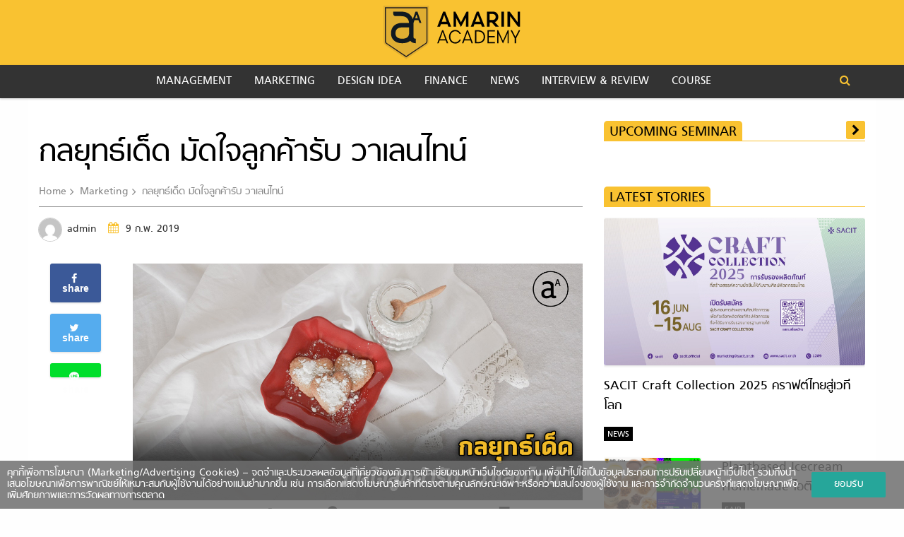

--- FILE ---
content_type: text/html; charset=UTF-8
request_url: https://amarinacademy.com/4473/marketing/strategy-restaurant-valentine/
body_size: 24558
content:
<!doctype html>
<html lang="en-US">
<head>
	<meta charset="UTF-8">
	<meta name="viewport" content="width=device-width, initial-scale=1">
	<meta http-equiv="X-UA-Compatible" content="IE=9" />
	<link rel="profile" href="http://gmpg.org/xfn/11">

	<link rel="apple-touch-icon" sizes="57x57" href="https://amarinacademy.com/app/themes/arun-amarin/dist/images/favicon/apple-icon-57x57.png">
	<link rel="apple-touch-icon" sizes="60x60" href="https://amarinacademy.com/app/themes/arun-amarin/dist/images/favicon/apple-icon-60x60.png">
	<link rel="apple-touch-icon" sizes="72x72" href="https://amarinacademy.com/app/themes/arun-amarin/dist/images/favicon/apple-icon-72x72.png">
	<link rel="apple-touch-icon" sizes="76x76" href="https://amarinacademy.com/app/themes/arun-amarin/dist/images/favicon/apple-icon-76x76.png">
	<link rel="apple-touch-icon" sizes="114x114" href="https://amarinacademy.com/app/themes/arun-amarin/dist/images/favicon/apple-icon-114x114.png">
	<link rel="apple-touch-icon" sizes="120x120" href="https://amarinacademy.com/app/themes/arun-amarin/dist/images/favicon/apple-icon-120x120.png">
	<link rel="apple-touch-icon" sizes="144x144" href="https://amarinacademy.com/app/themes/arun-amarin/dist/images/favicon/apple-icon-144x144.png">
	<link rel="apple-touch-icon" sizes="152x152" href="https://amarinacademy.com/app/themes/arun-amarin/dist/images/favicon/apple-icon-152x152.png">
	<link rel="apple-touch-icon" sizes="180x180" href="https://amarinacademy.com/app/themes/arun-amarin/dist/images/favicon/apple-icon-180x180.png">
	<link rel="icon" type="image/png" sizes="192x192"  href="https://amarinacademy.com/app/themes/arun-amarin/dist/images/favicon/android-icon-192x192.png">
	<link rel="icon" type="image/png" sizes="32x32" href="https://amarinacademy.com/app/themes/arun-amarin/dist/images/favicon/favicon-32x32.png">
	<link rel="icon" type="image/png" sizes="96x96" href="https://amarinacademy.com/app/themes/arun-amarin/dist/images/favicon/favicon-96x96.png">
	<link rel="icon" type="image/png" sizes="16x16" href="https://amarinacademy.com/app/themes/arun-amarin/dist/images/favicon/favicon-16x16.png">
	<link rel="manifest" href="https://amarinacademy.com/app/themes/arun-amarin/dist/images/favicon/manifest.json">
	<meta name="msapplication-TileColor" content="#ffffff">
	<meta name="msapplication-TileImage" content="https://amarinacademy.com/app/themes/arun-amarin/dist/images/favicon/ms-icon-144x144.png">
	<meta name="theme-color" content="#ffffff">

		<!-- structured data schema -->
		<script type="application/ld+json">
	{
		"@context": "http://schema.org",
		"@type": "Article",
		"mainEntityOfPage": {
			"@type": "WebPage",
			"@id": https://amarinacademy.com/4473/marketing/strategy-restaurant-valentine/		},
		"headline": "\u0e01\u0e25\u0e22\u0e38\u0e17\u0e18\u0e4c\u0e40\u0e14\u0e47\u0e14 \u0e21\u0e31\u0e14\u0e43\u0e08\u0e25\u0e39\u0e01\u0e04\u0e49\u0e32\u0e23\u0e31\u0e1a \u0e27\u0e32\u0e40\u0e25\u0e19\u0e44\u0e17\u0e19\u0e4c",
		"image": {
			"@type": "ImageObject",
			"url": "https:\/\/amarinacademy.com\/app\/uploads\/2019\/02\/Template-3.jpg",
			"width": 1200,
			"height": 630		},
		"datePublished": "2019-02-09T20:57:49+07:00",
		"dateModified": "2019-02-09T20:57:49+07:00",
		"author": { "@type": "Person", "name": "" },
		"publisher": {
			"@type": "Organization",
			"name": "Praewwedding",
			"logo": {
				"@type": "ImageObject",
				"url": "https:\/\/amarinacademy.com\/app\/themes\/arun-amarin\/dist\/images\/logo-line.png",
				"width": 520,
				"height": 200
			}
		},
		"description": "<h2 style=\"text-align: center;\"><strong>\u0e01\u0e25\u0e22\u0e38\u0e17\u0e18\u0e4c\u0e40\u0e14\u0e47\u0e14 \u0e21\u0e31\u0e14\u0e43\u0e08\u0e25\u0e39\u0e01\u0e04\u0e49\u0e32\u0e23\u0e31\u0e1a \u0e27\u0e32\u0e40\u0e25\u0e19\u0e44\u0e17\u0e19\u0e4c<\/strong><\/h2>\r\n\u0e27\u0e32\u0e40\u0e25\u0e19\u0e44\u0e17\u0e19\u0e4c \u0e40\u0e1b\u0e47\u0e19\u0e2d\u0e35\u0e01\u0e2b\u0e19\u0e36\u0e48\u0e07\u0e40\u0e17\u0e28\u0e01\u0e32\u0e25\u0e2a\u0e33\u0e04\u0e31\u0e0d\u0e17\u0e35\u0e48\u0e23\u0e49\u0e32\u0e19\u0e2d\u0e32\u0e2b\u0e32\u0e23\u0e2a\u0e48\u0e27\u0e19\u0e43\u0e2b\u0e0d\u0e48\u0e08\u0e30\u0e21\u0e35\u0e25\u0e39\u0e01\u0e04\u0e49\u0e32\u0e41\u0e19\u0e48\u0e19\u0e40\u0e1b\u0e47\u0e19\u0e1e\u0e34\u0e40\u0e28\u0e29 \u0e40\u0e1e\u0e23\u0e32\u0e30\u0e04\u0e39\u0e48\u0e23\u0e31\u0e01\u0e15\u0e48\u0e32\u0e07\u0e1e\u0e32\u0e01\u0e31\u0e19\u0e21\u0e32\u0e09\u0e25\u0e2d\u0e07\u0e40\u0e19\u0e37\u0e48\u0e2d\u0e07\u0e42\u0e2d\u0e01\u0e32\u0e2a\u0e2a\u0e33\u0e04\u0e31\u0e0d \u0e41\u0e21\u0e49\u0e27\u0e48\u0e32\u0e25\u0e39\u0e01\u0e04\u0e49\u0e32\u0e08\u0e30\u0e40\u0e22\u0e2d\u0e30 \u0e41\u0e15\u0e48\u0e23\u0e49\u0e32\u0e19\u0e2d\u0e32\u0e2b\u0e32\u0e23\u0e08\u0e30\u0e19\u0e34\u0e48\u0e07\u0e19\u0e2d\u0e19\u0e43\u0e08 \u0e21\u0e31\u0e27\u0e41\u0e15\u0e48\u0e19\u0e31\u0e48\u0e07\u0e23\u0e2d\u0e25\u0e39\u0e01\u0e04\u0e49\u0e32\u0e40\u0e09\u0e22\u0e46 \u0e44\u0e21\u0e48\u0e44\u0e14\u0e49 \u0e40\u0e1e\u0e23\u0e32\u0e30\u0e40\u0e02\u0e32\u0e2d\u0e32\u0e08\u0e08\u0e30\u0e2b\u0e19\u0e35\u0e44\u0e1b\u0e2b\u0e32\u0e23\u0e49\u0e32\u0e19\u0e04\u0e39\u0e48\u0e41\u0e02\u0e48\u0e07\u0e17\u0e35\u0e48\u0e08\u0e31\u0e14\u0e42\u0e1b\u0e23\u0e42\u0e21\u0e0a\u0e31\u0e48\u0e19 \u0e2b\u0e23\u0e37\u0e2d\u0e21\u0e35\u0e2a\u0e48\u0e27\u0e19\u0e25\u0e14\u0e1e\u0e34\u0e40\u0e28\u0e29\u0e01\u0e31\u0e19\u0e40\u0e2a\u0e35\u0e22\u0e2b\u0e21\u0e14 \u0e14\u0e31\u0e07\u0e19\u0e31\u0e49\u0e19\u0e23\u0e49\u0e32\u0e19\u0e2d\u0e32\u0e2b\u0e32\u0e23\u0e44\u0e2b\u0e19\u0e2d\u0e22\u0e32\u0e01 \u0e21\u0e31\u0e14\u0e43\u0e08\u0e25\u0e39\u0e01\u0e04\u0e49\u0e32 \u0e23\u0e31\u0e1a\u0e40\u0e17\u0e28\u0e01\u0e32\u0e25 \u0e27\u0e32\u0e40\u0e25\u0e19\u0e44\u0e17\u0e19\u0e4c \u0e44\u0e21\u0e48\u0e04\u0e27\u0e23\u0e1e\u0e25\u0e32\u0e14\u0e1a\u0e17\u0e04\u0e27\u0e32\u0e21\u0e19\u0e35\u0e49\r\n<h3><strong>1.<\/strong><strong>\u0e42\u0e1b\u0e23\u0e2f \u0e04\u0e19\u0e21\u0e35\u0e04\u0e39\u0e48<\/strong><\/h3>\r\n\u0e42\u0e1b\u0e23\u0e42\u0e21\u0e0a\u0e31\u0e48\u0e19\u0e2a\u0e33\u0e2b\u0e23\u0e31\u0e1a\u0e25\u0e39\u0e01\u0e04\u0e49\u0e32\u0e17\u0e35\u0e48\u0e21\u0e32\u0e40\u0e1b\u0e47\u0e19\u0e04\u0e39\u0e48 \u0e40\u0e1b\u0e47\u0e19\u0e42\u0e1b\u0e23\u0e2f \u0e1e\u0e37\u0e49\u0e19\u0e10\u0e32\u0e19\u0e17\u0e35\u0e48\u0e23\u0e49\u0e32\u0e19\u0e2d\u0e32\u0e2b\u0e32\u0e23\u0e2a\u0e48\u0e27\u0e19\u0e43\u0e2b\u0e0d\u0e48\u0e17\u0e33\u0e2d\u0e22\u0e39\u0e48\u0e1b\u0e23\u0e30\u0e08\u0e33 \u0e41\u0e21\u0e49\u0e08\u0e30\u0e40\u0e1b\u0e47\u0e19\u0e42\u0e1b\u0e23\u0e2f \u0e04\u0e25\u0e32\u0e2a\u0e2a\u0e34\u0e04 \u0e41\u0e15\u0e48\u0e01\u0e47\u0e16\u0e37\u0e2d\u0e27\u0e48\u0e32\u0e1b\u0e23\u0e30\u0e2a\u0e1a\u0e04\u0e27\u0e32\u0e21\u0e2a\u0e33\u0e40\u0e23\u0e47\u0e08 \u0e2a\u0e32\u0e21\u0e32\u0e23\u0e16\u0e14\u0e36\u0e07\u0e14\u0e39\u0e14\u0e25\u0e39\u0e01\u0e04\u0e49\u0e32\u0e44\u0e14\u0e49\u0e21\u0e32\u0e01\u0e1e\u0e2d\u0e04\u0e27\u0e23 \u0e40\u0e0a\u0e48\u0e19 \u0e42\u0e1b\u0e23\u0e2f \u0e04\u0e19\u0e21\u0e35\u0e04\u0e39\u0e48 \u0e2b\u0e32\u0e01\u0e21\u0e32\u0e40\u0e1b\u0e47\u0e19\u0e04\u0e39\u0e48 \u0e23\u0e31\u0e1a\u0e2a\u0e34\u0e17\u0e18\u0e34\u0e1e\u0e34\u0e40\u0e28\u0e29 \u0e2a\u0e31\u0e48\u0e07\u0e2d\u0e32\u0e2b\u0e32\u0e23\u0e41\u0e25\u0e30\u0e40\u0e04\u0e23\u0e37\u0e48\u0e2d\u0e07\u0e14\u0e37\u0e48\u0e21\u0e04\u0e23\u0e1a 1,000 \u0e1a\u0e32\u0e17 \u0e23\u0e31\u0e1a\u0e1f\u0e23\u0e35\u0e40\u0e21\u0e19\u0e39\u0e02\u0e2d\u0e07\u0e2b\u0e27\u0e32\u0e19\u0e2a\u0e38\u0e14\u0e1e\u0e34\u0e40\u0e28\u0e29\u0e40\u0e2b\u0e21\u0e32\u0e30\u0e2a\u0e33\u0e2b\u0e23\u0e31\u0e1a\u0e04\u0e39\u0e48\u0e23\u0e31\u0e01 \u0e40\u0e1b\u0e47\u0e19\u0e15\u0e49\u0e19 \u0e42\u0e14\u0e22\u0e42\u0e1b\u0e23\u0e2f \u0e40\u0e2b\u0e25\u0e48\u0e32\u0e19\u0e35\u0e49 \u0e2d\u0e32\u0e08\u0e01\u0e33\u0e2b\u0e19\u0e14\u0e23\u0e30\u0e22\u0e30\u0e40\u0e27\u0e25\u0e32\u0e1b\u0e23\u0e30\u0e21\u0e32\u0e13 1-2 \u0e2a\u0e31\u0e1b\u0e14\u0e32\u0e2b\u0e4c \u0e40\u0e1c\u0e37\u0e48\u0e2d\u0e25\u0e39\u0e01\u0e04\u0e49\u0e32\u0e44\u0e21\u0e48\u0e27\u0e48\u0e32\u0e07\u0e43\u0e19\u0e27\u0e31\u0e19\u0e19\u0e31\u0e49\u0e19\u0e46 \u0e01\u0e47\u0e22\u0e31\u0e07\u0e21\u0e32\u0e43\u0e0a\u0e49\u0e2a\u0e34\u0e17\u0e18\u0e34\u0e4c\u0e43\u0e19\u0e27\u0e31\u0e19\u0e2d\u0e37\u0e48\u0e19\u0e44\u0e14\u0e49\r\n<h3><strong>2.<\/strong><strong>\u0e42\u0e1b\u0e23\u0e2f \u0e04\u0e19\u0e42\u0e2a\u0e14 <\/strong><\/h3>\r\n\u0e40\u0e17\u0e28\u0e01\u0e32\u0e25\u0e41\u0e2b\u0e48\u0e07\u0e04\u0e27\u0e32\u0e21\u0e23\u0e31\u0e01 \u0e43\u0e0a\u0e48\u0e27\u0e48\u0e32\u0e08\u0e30\u0e15\u0e49\u0e2d\u0e07\u0e40\u0e2d\u0e32\u0e43\u0e08\u0e04\u0e39\u0e48\u0e23\u0e31\u0e01\u0e2d\u0e22\u0e48\u0e32\u0e07\u0e40\u0e14\u0e35\u0e22\u0e27\u0e40\u0e2a\u0e21\u0e2d\u0e44\u0e1b \u0e40\u0e23\u0e32\u0e2a\u0e32\u0e21\u0e32\u0e23\u0e16\u0e2a\u0e27\u0e19\u0e01\u0e23\u0e30\u0e41\u0e2a \u0e17\u0e33\u0e42\u0e1b\u0e23\u0e2f \u0e04\u0e19\u0e42\u0e2a\u0e14\u0e44\u0e14\u0e49\u0e40\u0e0a\u0e48\u0e19\u0e01\u0e31\u0e19 (\u0e40\u0e1c\u0e25\u0e2d\u0e46 \u0e25\u0e39\u0e01\u0e04\u0e49\u0e32\u0e01\u0e25\u0e38\u0e48\u0e21\u0e19\u0e35\u0e49\u0e2d\u0e32\u0e08\u0e08\u0e30\u0e21\u0e32\u0e01\u0e01\u0e27\u0e48\u0e32\u0e04\u0e19\u0e21\u0e35\u0e04\u0e39\u0e48\u0e01\u0e47\u0e44\u0e14\u0e49) \u0e40\u0e0a\u0e48\u0e19 \u0e23\u0e49\u0e32\u0e19\u0e2d\u0e32\u0e2b\u0e32\u0e23\u0e0d\u0e35\u0e48\u0e1b\u0e38\u0e48\u0e19 \u0e2d\u0e32\u0e08\u0e2d\u0e2d\u0e01\u0e42\u0e1b\u0e23\u0e42\u0e21\u0e0a\u0e31\u0e48\u0e19 \u201c\u0e1b\u0e25\u0e32\u0e2a\u0e14 for \u0e04\u0e19\u0e42\u0e2a\u0e14\u201d \u0e21\u0e32\u0e40\u0e1b\u0e47\u0e19\u0e04\u0e35\u0e48 \u0e23\u0e31\u0e1a\u0e1f\u0e23\u0e35 \u0e0b\u0e32\u0e0b\u0e34\u0e21\u0e34\u0e41\u0e0b\u0e25\u0e21\u0e2d\u0e19 \u0e40\u0e21\u0e37\u0e48\u0e2d\u0e2a\u0e31\u0e48\u0e07\u0e2d\u0e32\u0e2b\u0e32\u0e23\u0e04\u0e23\u0e1a 400 \u0e1a\u0e32\u0e17 \u0e40\u0e1b\u0e47\u0e19\u0e15\u0e49\u0e19 \u0e27\u0e34\u0e18\u0e35\u0e19\u0e35\u0e49\u0e08\u0e30\u0e17\u0e33\u0e43\u0e2b\u0e49\u0e23\u0e49\u0e32\u0e19\u0e2d\u0e32\u0e2b\u0e32\u0e23\u0e02\u0e2d\u0e07\u0e04\u0e38\u0e13\u0e41\u0e15\u0e01\u0e15\u0e48\u0e32\u0e07\u0e08\u0e32\u0e01\u0e23\u0e49\u0e32\u0e19\u0e2d\u0e32\u0e2b\u0e32\u0e23\u0e40\u0e08\u0e49\u0e32\u0e2d\u0e37\u0e48\u0e19\u0e46 (\u0e17\u0e35\u0e48\u0e40\u0e25\u0e48\u0e19\u0e41\u0e15\u0e48\u0e42\u0e1b\u0e23\u0e2f \u0e2a\u0e33\u0e2b\u0e23\u0e31\u0e1a\u0e04\u0e39\u0e48\u0e23\u0e31\u0e01) \u0e41\u0e16\u0e21\u0e44\u0e21\u0e48\u0e15\u0e49\u0e2d\u0e07\u0e44\u0e1b\u0e41\u0e22\u0e48\u0e07\u0e25\u0e39\u0e01\u0e04\u0e49\u0e32\u0e01\u0e31\u0e1a\u0e23\u0e49\u0e32\u0e19\u0e2d\u0e32\u0e2b\u0e32\u0e23\u0e40\u0e2b\u0e25\u0e48\u0e32\u0e19\u0e31\u0e49\u0e19\u0e2d\u0e35\u0e01\u0e14\u0e49\u0e27\u0e22\r\n<h3><strong>3.<\/strong><strong>\u0e41\u0e15\u0e48\u0e07\u0e23\u0e49\u0e32\u0e19\u0e43\u0e2b\u0e49\u0e40\u0e2b\u0e21\u0e32\u0e30\u0e01\u0e31\u0e1a\u0e01\u0e32\u0e23\u0e16\u0e48\u0e32\u0e22\u0e23\u0e39\u0e1b<\/strong><\/h3>\r\n\u0e02\u0e49\u0e2d\u0e19\u0e35\u0e49\u0e40\u0e1b\u0e47\u0e19\u0e2a\u0e34\u0e48\u0e07\u0e2a\u0e33\u0e04\u0e31\u0e0d\u0e17\u0e35\u0e48\u0e44\u0e21\u0e48\u0e04\u0e27\u0e23\u0e21\u0e2d\u0e07\u0e02\u0e49\u0e32\u0e21 \u0e40\u0e1e\u0e23\u0e32\u0e30\u0e01\u0e32\u0e23\u0e17\u0e35\u0e48\u0e25\u0e39\u0e01\u0e04\u0e49\u0e32\u0e21\u0e32\u0e23\u0e31\u0e1a\u0e1b\u0e23\u0e30\u0e17\u0e32\u0e19\u0e2d\u0e32\u0e2b\u0e32\u0e23\u0e43\u0e19\u0e40\u0e17\u0e28\u0e01\u0e32\u0e25\u0e2a\u0e33\u0e04\u0e31\u0e0d\u0e2d\u0e22\u0e48\u0e32\u0e07\u0e19\u0e35\u0e49 \u0e22\u0e48\u0e2d\u0e21\u0e2d\u0e22\u0e32\u0e01\u0e16\u0e48\u0e32\u0e22\u0e23\u0e39\u0e1b\u0e40\u0e1e\u0e37\u0e48\u0e2d\u0e41\u0e0a\u0e23\u0e4c\u0e04\u0e27\u0e32\u0e21\u0e23\u0e39\u0e49\u0e2a\u0e36\u0e01\u0e14\u0e35\u0e46 \u0e25\u0e07\u0e42\u0e0b\u0e40\u0e0a\u0e35\u0e22\u0e25\u0e21\u0e35\u0e40\u0e14\u0e35\u0e22\u0e41\u0e19\u0e48\u0e19\u0e2d\u0e19 \u0e41\u0e15\u0e48\u0e2b\u0e32\u0e01\u0e21\u0e32\u0e16\u0e36\u0e07\u0e41\u0e25\u0e49\u0e27 \u0e23\u0e49\u0e32\u0e19\u0e2d\u0e32\u0e2b\u0e32\u0e23\u0e02\u0e2d\u0e07\u0e04\u0e38\u0e13\u0e01\u0e25\u0e31\u0e1a\u0e44\u0e21\u0e48\u0e44\u0e14\u0e49\u0e15\u0e01\u0e41\u0e15\u0e48\u0e07\u0e23\u0e49\u0e32\u0e19\u0e43\u0e2b\u0e49\u0e40\u0e02\u0e49\u0e32\u0e01\u0e31\u0e1a\u0e40\u0e17\u0e28\u0e01\u0e32\u0e25\u0e40\u0e25\u0e22 \u0e25\u0e39\u0e01\u0e04\u0e49\u0e32\u0e2d\u0e32\u0e08\u0e08\u0e30\u0e23\u0e39\u0e49\u0e2a\u0e36\u0e01\u0e1c\u0e34\u0e14\u0e2b\u0e27\u0e31\u0e07\u0e44\u0e14\u0e49 (\u0e41\u0e16\u0e21\u0e04\u0e38\u0e13\u0e22\u0e31\u0e07\u0e40\u0e2a\u0e35\u0e22\u0e42\u0e2d\u0e01\u0e32\u0e2a\u0e43\u0e19\u0e01\u0e32\u0e23\u0e1b\u0e23\u0e30\u0e0a\u0e32\u0e2a\u0e31\u0e21\u0e1e\u0e31\u0e19\u0e18\u0e4c\u0e23\u0e49\u0e32\u0e19\u0e1f\u0e23\u0e35\u0e46 \u0e25\u0e07\u0e42\u0e0b\u0e40\u0e0a\u0e35\u0e22\u0e25\u0e21\u0e35\u0e40\u0e14\u0e35\u0e22\u0e02\u0e2d\u0e07\u0e25\u0e39\u0e01\u0e04\u0e49\u0e32\u0e2d\u0e35\u0e01\u0e14\u0e49\u0e27\u0e22)\r\n\r\n\u0e14\u0e31\u0e07\u0e19\u0e31\u0e49\u0e19\u0e23\u0e49\u0e32\u0e19\u0e2d\u0e32\u0e2b\u0e32\u0e23\u0e04\u0e27\u0e23\u0e15\u0e01\u0e41\u0e15\u0e48\u0e07\u0e23\u0e49\u0e32\u0e19\u0e43\u0e2b\u0e49\u0e40\u0e2b\u0e21\u0e32\u0e30\u0e01\u0e31\u0e1a\u0e40\u0e17\u0e28\u0e01\u0e32\u0e25 \u0e40\u0e0a\u0e48\u0e19 \u0e40\u0e1e\u0e34\u0e48\u0e21\u0e21\u0e38\u0e21\u0e16\u0e48\u0e32\u0e22\u0e23\u0e39\u0e1b\u0e40\u0e25\u0e47\u0e01\u0e46 \u0e40\u0e1e\u0e34\u0e48\u0e21\u0e02\u0e2d\u0e07\u0e15\u0e01\u0e41\u0e15\u0e48\u0e07\u0e19\u0e48\u0e32\u0e23\u0e31\u0e01\u0e46 \u0e1a\u0e19\u0e42\u0e15\u0e4a\u0e30 \u0e40\u0e0a\u0e48\u0e19 \u0e14\u0e2d\u0e01\u0e44\u0e21\u0e49\u0e2b\u0e23\u0e37\u0e2d\u0e01\u0e32\u0e23\u0e4c\u0e14\u0e19\u0e48\u0e32\u0e23\u0e31\u0e01\u0e46 \u0e40\u0e1e\u0e37\u0e48\u0e2d\u0e43\u0e2b\u0e49\u0e25\u0e39\u0e01\u0e04\u0e49\u0e32\u0e23\u0e39\u0e49\u0e2a\u0e36\u0e01\u0e1b\u0e23\u0e30\u0e17\u0e31\u0e1a\u0e43\u0e08 \u0e41\u0e25\u0e30\u0e2d\u0e22\u0e32\u0e01\u0e21\u0e32\u0e43\u0e0a\u0e49\u0e1a\u0e23\u0e34\u0e01\u0e32\u0e23\u0e0b\u0e49\u0e33\u0e41\u0e21\u0e49\u0e44\u0e21\u0e48\u0e43\u0e0a\u0e48\u0e0a\u0e48\u0e27\u0e07\u0e40\u0e17\u0e28\u0e01\u0e32\u0e25 \u0e40\u0e1b\u0e47\u0e19\u0e15\u0e49\u0e19\r\n<h3><strong>4.<\/strong><strong>\u0e21\u0e35\u0e02\u0e2d\u0e07\u0e1e\u0e34\u0e40\u0e28\u0e29\u0e21\u0e2d\u0e1a\u0e43\u0e2b\u0e49<\/strong><\/h3>\r\n<img class=\"size-full wp-image-4475 aligncenter\" src=\"http:\/\/amarinacademy.com\/app\/uploads\/2019\/02\/miroslava-196730-unsplash.jpg\" alt=\"\" width=\"600\" height=\"400\" \/>\r\n\r\n\u0e23\u0e49\u0e32\u0e19\u0e2d\u0e32\u0e2b\u0e32\u0e23\u0e44\u0e2b\u0e19\u0e2d\u0e22\u0e32\u0e01\u0e17\u0e33\u0e43\u0e2b\u0e49\u0e25\u0e39\u0e01\u0e04\u0e49\u0e32\u0e23\u0e39\u0e49\u0e2a\u0e36\u0e01 \u201c\u0e1e\u0e34\u0e40\u0e28\u0e29\u201d \u0e21\u0e32\u0e01\u0e02\u0e36\u0e49\u0e19 \u0e2d\u0e32\u0e08\u0e25\u0e2d\u0e07\u0e21\u0e2d\u0e07\u0e2b\u0e32\u0e02\u0e2d\u0e07\u0e02\u0e27\u0e31\u0e0d\u0e40\u0e25\u0e47\u0e01\u0e46 \u0e19\u0e49\u0e2d\u0e22\u0e46 \u0e21\u0e32\u0e21\u0e2d\u0e1a\u0e43\u0e2b\u0e49\u0e25\u0e39\u0e01\u0e04\u0e49\u0e32 \u0e40\u0e0a\u0e48\u0e19 \u0e1a\u0e32\u0e07\u0e23\u0e49\u0e32\u0e19\u0e2d\u0e32\u0e08\u0e21\u0e2d\u0e1a\u0e40\u0e04\u0e23\u0e37\u0e48\u0e2d\u0e07\u0e14\u0e37\u0e48\u0e21\u0e1e\u0e34\u0e40\u0e28\u0e29\u0e43\u0e2b\u0e49\u0e25\u0e39\u0e01\u0e04\u0e49\u0e32\u0e17\u0e38\u0e01\u0e42\u0e15\u0e4a\u0e30\u0e17\u0e35\u0e48\u0e21\u0e32\u0e23\u0e31\u0e1a\u0e1b\u0e23\u0e30\u0e17\u0e32\u0e19\u0e43\u0e19\u0e27\u0e31\u0e19\u0e27\u0e32\u0e40\u0e25\u0e19\u0e44\u0e17\u0e19\u0e4c\r\n\r\n\u0e1a\u0e32\u0e07\u0e23\u0e49\u0e32\u0e19\u0e2d\u0e32\u0e08\u0e40\u0e1e\u0e34\u0e48\u0e21\u0e01\u0e25\u0e22\u0e38\u0e17\u0e18\u0e4c\u0e01\u0e23\u0e30\u0e15\u0e38\u0e49\u0e19\u0e22\u0e2d\u0e14\u0e02\u0e32\u0e22\u0e14\u0e49\u0e27\u0e22\u0e01\u0e32\u0e23\u0e2d\u0e2d\u0e01\u0e42\u0e1b\u0e23\u0e42\u0e21\u0e0a\u0e31\u0e48\u0e19 \u0e2a\u0e31\u0e48\u0e07\u0e2d\u0e32\u0e2b\u0e32\u0e23\u0e04\u0e23\u0e1a 500 \u0e1a\u0e32\u0e17 \u0e23\u0e31\u0e1a\u0e2a\u0e34\u0e17\u0e18\u0e34\u0e4c\u0e08\u0e31\u0e1a\u0e2a\u0e25\u0e32\u0e01 \u0e25\u0e38\u0e49\u0e19\u0e02\u0e2d\u0e07\u0e23\u0e32\u0e07\u0e27\u0e31\u0e25\u0e2a\u0e38\u0e14\u0e1e\u0e34\u0e40\u0e28\u0e29\u0e08\u0e32\u0e01\u0e17\u0e32\u0e07\u0e23\u0e49\u0e32\u0e19 \u0e21\u0e39\u0e25\u0e04\u0e48\u0e32\u0e2a\u0e39\u0e07\u0e2a\u0e38\u0e14 5,000 \u0e1a\u0e32\u0e17 \u0e40\u0e1b\u0e47\u0e19\u0e15\u0e49\u0e19 \u0e41\u0e21\u0e49\u0e27\u0e48\u0e32\u0e04\u0e38\u0e13\u0e08\u0e30\u0e15\u0e49\u0e2d\u0e07\u0e40\u0e2a\u0e35\u0e22\u0e04\u0e48\u0e32\u0e43\u0e0a\u0e49\u0e08\u0e48\u0e32\u0e22\u0e43\u0e19\u0e01\u0e32\u0e23\u0e17\u0e33\u0e01\u0e32\u0e23\u0e15\u0e25\u0e32\u0e14\u0e21\u0e32\u0e01\u0e02\u0e36\u0e49\u0e19 \u0e41\u0e15\u0e48\u0e2b\u0e32\u0e01\u0e2a\u0e32\u0e21\u0e32\u0e23\u0e16\u0e14\u0e36\u0e07\u0e14\u0e39\u0e14\u0e25\u0e39\u0e01\u0e04\u0e49\u0e32\u0e44\u0e14\u0e49\u0e41\u0e25\u0e30\u0e2a\u0e23\u0e49\u0e32\u0e07\u0e04\u0e27\u0e32\u0e21\u0e1b\u0e23\u0e30\u0e17\u0e31\u0e1a\u0e43\u0e08\u0e43\u0e2b\u0e49\u0e40\u0e02\u0e32\u0e44\u0e14\u0e49\u0e08\u0e23\u0e34\u0e07 \u0e01\u0e47\u0e16\u0e37\u0e2d\u0e27\u0e48\u0e32\u0e04\u0e38\u0e49\u0e21\u0e04\u0e48\u0e32\r\n<h3><strong>5.<\/strong><strong>\u0e40\u0e1e\u0e25\u0e07\u0e2a\u0e23\u0e49\u0e32\u0e07\u0e1a\u0e23\u0e23\u0e22\u0e32\u0e01\u0e32\u0e28<\/strong><\/h3>\r\n\u0e40\u0e1e\u0e25\u0e07\u0e04\u0e37\u0e2d\u0e2b\u0e19\u0e36\u0e48\u0e07\u0e1b\u0e31\u0e08\u0e08\u0e31\u0e22\u0e17\u0e35\u0e48\u0e0a\u0e48\u0e27\u0e22\u0e2a\u0e23\u0e49\u0e32\u0e07\u0e1a\u0e23\u0e23\u0e22\u0e32\u0e01\u0e32\u0e28\u0e43\u0e2b\u0e49\u0e23\u0e49\u0e32\u0e19\u0e2d\u0e32\u0e2b\u0e32\u0e23\u0e02\u0e2d\u0e07\u0e04\u0e38\u0e13\u0e42\u0e23\u0e41\u0e21\u0e19\u0e15\u0e34\u0e01\u0e21\u0e32\u0e01\u0e02\u0e36\u0e49\u0e19 \u0e42\u0e14\u0e22\u0e0a\u0e48\u0e27\u0e07\u0e40\u0e14\u0e37\u0e2d\u0e19\u0e01\u0e38\u0e21\u0e20\u0e32\u0e1e\u0e31\u0e19\u0e18\u0e4c \u0e23\u0e49\u0e32\u0e19\u0e2d\u0e32\u0e2b\u0e32\u0e23\u0e2d\u0e32\u0e08\u0e40\u0e1b\u0e34\u0e14\u0e40\u0e1e\u0e25\u0e07\u0e23\u0e31\u0e01\u0e43\u0e19\u0e2a\u0e31\u0e14\u0e2a\u0e48\u0e27\u0e19\u0e17\u0e35\u0e48\u0e21\u0e32\u0e01\u0e01\u0e27\u0e48\u0e32\u0e40\u0e1e\u0e25\u0e07\u0e2d\u0e37\u0e48\u0e19\u0e46 \u0e41\u0e15\u0e48\u0e2d\u0e22\u0e48\u0e32\u0e25\u0e37\u0e21\u0e14\u0e49\u0e27\u0e22\u0e27\u0e48\u0e32 \u0e01\u0e32\u0e23\u0e40\u0e1b\u0e34\u0e14\u0e40\u0e1e\u0e25\u0e07\u0e43\u0e19\u0e23\u0e49\u0e32\u0e19 \u0e21\u0e35\u0e04\u0e48\u0e32\u0e25\u0e34\u0e02\u0e2a\u0e34\u0e17\u0e18\u0e34\u0e4c\u0e2d\u0e22\u0e39\u0e48 \u0e16\u0e49\u0e32\u0e44\u0e21\u0e48\u0e2d\u0e22\u0e32\u0e01\u0e1b\u0e27\u0e14\u0e2b\u0e31\u0e27\u0e01\u0e31\u0e1a\u0e1b\u0e31\u0e0d\u0e2b\u0e32\u0e17\u0e35\u0e48\u0e08\u0e30\u0e15\u0e32\u0e21\u0e21\u0e32 \u0e01\u0e47\u0e04\u0e27\u0e23\u0e08\u0e48\u0e32\u0e22\u0e04\u0e48\u0e32\u0e25\u0e34\u0e02\u0e2a\u0e34\u0e17\u0e18\u0e34\u0e4c\u0e43\u0e2b\u0e49\u0e16\u0e39\u0e01\u0e15\u0e49\u0e2d\u0e07\u0e14\u0e49\u0e27\u0e22\r\n<h3><strong>6.Special menu<\/strong><\/h3>\r\n\u0e23\u0e49\u0e32\u0e19\u0e2d\u0e32\u0e2b\u0e32\u0e23\u0e44\u0e2b\u0e19\u0e17\u0e35\u0e48\u0e2d\u0e22\u0e32\u0e01\u0e40\u0e1e\u0e34\u0e48\u0e21\u0e15\u0e31\u0e27\u0e40\u0e25\u0e37\u0e2d\u0e01\u0e43\u0e2b\u0e21\u0e48\u0e46 \u0e43\u0e2b\u0e49\u0e25\u0e39\u0e01\u0e04\u0e49\u0e32 \u0e01\u0e47\u0e2a\u0e32\u0e21\u0e32\u0e23\u0e16\u0e2d\u0e2d\u0e01\u0e40\u0e21\u0e19\u0e39\u0e23\u0e31\u0e1a\u0e40\u0e17\u0e28\u0e01\u0e32\u0e25\u0e27\u0e32\u0e40\u0e25\u0e19\u0e44\u0e17\u0e19\u0e4c\u0e44\u0e14\u0e49 \u0e42\u0e14\u0e22\u0e2d\u0e32\u0e08\u0e08\u0e30\u0e01\u0e33\u0e2b\u0e19\u0e14\u0e0a\u0e48\u0e27\u0e07\u0e40\u0e27\u0e25\u0e32\u0e01\u0e32\u0e23\u0e02\u0e32\u0e22\u0e2a\u0e31\u0e49\u0e19\u0e46 \u0e40\u0e0a\u0e48\u0e19 \u0e15\u0e25\u0e2d\u0e14\u0e40\u0e14\u0e37\u0e2d\u0e19\u0e01\u0e38\u0e21\u0e20\u0e32\u0e1e\u0e31\u0e19\u0e18\u0e4c\u0e40\u0e17\u0e48\u0e32\u0e19\u0e31\u0e49\u0e19 \u0e41\u0e15\u0e48\u0e01\u0e48\u0e2d\u0e19\u0e08\u0e30\u0e2d\u0e2d\u0e01\u0e40\u0e21\u0e19\u0e39 \u0e2a\u0e34\u0e48\u0e07\u0e17\u0e35\u0e48\u0e04\u0e38\u0e13\u0e15\u0e49\u0e2d\u0e07\u0e04\u0e34\u0e14\u0e43\u0e2b\u0e49\u0e16\u0e35\u0e48\u0e16\u0e49\u0e27\u0e19\u0e04\u0e37\u0e2d \u0e04\u0e38\u0e49\u0e21\u0e04\u0e48\u0e32\u0e2b\u0e23\u0e37\u0e2d\u0e40\u0e1b\u0e25\u0e48\u0e32 \u0e16\u0e49\u0e32\u0e40\u0e21\u0e19\u0e39\u0e1e\u0e34\u0e40\u0e28\u0e29\u0e02\u0e2d\u0e07\u0e04\u0e38\u0e13\u0e15\u0e49\u0e2d\u0e07\u0e0b\u0e37\u0e49\u0e2d\u0e27\u0e31\u0e15\u0e16\u0e38\u0e14\u0e34\u0e1a\u0e43\u0e2b\u0e21\u0e48\u0e21\u0e32\u0e2a\u0e15\u0e4a\u0e2d\u0e01\u0e40\u0e2d\u0e32\u0e44\u0e27\u0e49 \u0e01\u0e47\u0e2d\u0e32\u0e08\u0e44\u0e21\u0e48\u0e04\u0e38\u0e49\u0e21\u0e40\u0e17\u0e48\u0e32\u0e44\u0e23\u0e19\u0e31\u0e01 \u0e40\u0e1e\u0e23\u0e32\u0e30\u0e16\u0e49\u0e32\u0e2b\u0e21\u0e14\u0e40\u0e14\u0e37\u0e2d\u0e19\u0e01\u0e38\u0e21\u0e20\u0e32\u0e1e\u0e31\u0e19\u0e18\u0e4c\u0e41\u0e25\u0e49\u0e27\u0e27\u0e31\u0e15\u0e16\u0e38\u0e14\u0e34\u0e1a\u0e22\u0e31\u0e07\u0e44\u0e21\u0e48\u0e2b\u0e21\u0e14 \u0e01\u0e47\u0e44\u0e21\u0e48\u0e2a\u0e32\u0e21\u0e32\u0e23\u0e16\u0e19\u0e33\u0e21\u0e32\u0e17\u0e33\u0e1b\u0e23\u0e30\u0e42\u0e22\u0e0a\u0e19\u0e4c\u0e2d\u0e37\u0e48\u0e19\u0e46 \u0e44\u0e14\u0e49 \u0e14\u0e31\u0e07\u0e19\u0e31\u0e49\u0e19\u0e2b\u0e32\u0e01\u0e23\u0e49\u0e32\u0e19\u0e2d\u0e32\u0e2b\u0e32\u0e23\u0e15\u0e49\u0e2d\u0e07\u0e01\u0e32\u0e23\u0e2d\u0e2d\u0e01\u0e40\u0e21\u0e19\u0e39\u0e43\u0e2b\u0e21\u0e48\u0e15\u0e32\u0e21\u0e40\u0e17\u0e28\u0e01\u0e32\u0e25 \u0e04\u0e27\u0e23\u0e40\u0e1b\u0e47\u0e19\u0e40\u0e21\u0e19\u0e39\u0e17\u0e35\u0e48\u0e43\u0e0a\u0e49\u0e27\u0e31\u0e15\u0e16\u0e38\u0e14\u0e34\u0e1a\u0e17\u0e35\u0e48\u0e23\u0e49\u0e32\u0e19\u0e02\u0e2d\u0e07\u0e40\u0e23\u0e32\u0e43\u0e0a\u0e49\u0e1b\u0e23\u0e38\u0e07\u0e2d\u0e32\u0e2b\u0e32\u0e23\u0e2d\u0e22\u0e39\u0e48\u0e41\u0e25\u0e49\u0e27 \u0e08\u0e30\u0e44\u0e14\u0e49\u0e44\u0e21\u0e48\u0e40\u0e01\u0e34\u0e14\u0e1b\u0e31\u0e0d\u0e2b\u0e32\u0e15\u0e32\u0e21\u0e21\u0e32\u0e43\u0e19\u0e20\u0e32\u0e22\u0e2b\u0e25\u0e31\u0e07\r\n\r\n\u0e2d\u0e48\u0e32\u0e19\u0e41\u0e25\u0e49\u0e27\u0e1e\u0e2d\u0e08\u0e30\u0e44\u0e14\u0e49\u0e44\u0e2d\u0e40\u0e14\u0e35\u0e22\u0e01\u0e31\u0e19\u0e44\u0e2b\u0e21\u0e04\u0e23\u0e31\u0e1a? \u0e08\u0e23\u0e34\u0e07\u0e46 \u0e01\u0e25\u0e22\u0e38\u0e17\u0e18\u0e4c\u0e1e\u0e27\u0e01\u0e19\u0e35\u0e49\u0e19\u0e33\u0e44\u0e1b\u0e43\u0e0a\u0e49\u0e01\u0e31\u0e1a\u0e40\u0e17\u0e28\u0e01\u0e32\u0e25\u0e2d\u0e37\u0e48\u0e19\u0e46 \u0e44\u0e14\u0e49\u0e14\u0e49\u0e27\u0e22 \u0e44\u0e21\u0e48\u0e27\u0e48\u0e32\u0e08\u0e30\u0e40\u0e1b\u0e47\u0e19\u0e1b\u0e35\u0e43\u0e2b\u0e21\u0e48 \u0e2a\u0e07\u0e01\u0e23\u0e32\u0e19\u0e15\u0e4c \u0e2e\u0e32\u0e42\u0e25\u0e27\u0e35\u0e19 \u0e2f\u0e25\u0e2f \u00a0\u0e40\u0e1e\u0e35\u0e22\u0e07\u0e41\u0e04\u0e48\u0e1b\u0e23\u0e31\u0e1a\u0e27\u0e34\u0e18\u0e35\u0e04\u0e34\u0e14\u0e2a\u0e31\u0e01\u0e19\u0e34\u0e14 \u0e40\u0e2a\u0e23\u0e34\u0e21\u0e04\u0e27\u0e32\u0e21\u0e04\u0e34\u0e14\u0e2a\u0e23\u0e49\u0e32\u0e07\u0e2a\u0e23\u0e23\u0e04\u0e4c\u0e40\u0e02\u0e49\u0e32\u0e44\u0e1b\u0e2a\u0e31\u0e01\u0e2b\u0e19\u0e48\u0e2d\u0e22\u0e01\u0e47\u0e43\u0e0a\u0e49\u0e44\u0e14\u0e49\u0e40\u0e25\u0e22 \u0e2b\u0e23\u0e37\u0e2d\u0e16\u0e49\u0e32\u0e43\u0e04\u0e23\u0e21\u0e35\u0e44\u0e2d\u0e40\u0e14\u0e35\u0e22\u0e2a\u0e19\u0e38\u0e01\u0e46 \u0e01\u0e47\u0e41\u0e0a\u0e23\u0e4c\u0e01\u0e31\u0e19\u0e40\u0e02\u0e49\u0e32\u0e21\u0e32\u0e44\u0e14\u0e49\u0e19\u0e30\u0e04\u0e23\u0e31\u0e1a"	}
	</script>
	
	<!-- Google Tag Manager -->
	<script>(function(w,d,s,l,i){w[l]=w[l]||[];w[l].push({'gtm.start':
	new Date().getTime(),event:'gtm.js'});var f=d.getElementsByTagName(s)[0],
	j=d.createElement(s),dl=l!='dataLayer'?'&l='+l:'';j.async=true;j.src=
	'https://www.googletagmanager.com/gtm.js?id='+i+dl;f.parentNode.insertBefore(j,f);
	})(window,document,'script','dataLayer','GTM-N6D9R7K');</script>
	<!-- End Google Tag Manager -->

	<!-- FACEBOOK PAGE -->
	<div id="fb-root"></div>
	<script>(function(d, s, id) {
	  var js, fjs = d.getElementsByTagName(s)[0];
	  if (d.getElementById(id)) return;
	  js = d.createElement(s); js.id = id;
	  js.src = 'https://connect.facebook.net/th_TH/sdk.js#xfbml=1&version=v3.1';
	  fjs.parentNode.insertBefore(js, fjs);
	}(document, 'script', 'facebook-jssdk'));</script>
	<!-- END FACEBOOK PAGE -->

	<meta name='robots' content='index, follow, max-image-preview:large, max-snippet:-1, max-video-preview:-1' />

	<!-- This site is optimized with the Yoast SEO plugin v18.9 - https://yoast.com/wordpress/plugins/seo/ -->
	<title>กลยุทธ์เด็ด มัดใจลูกค้ารับ วาเลนไทน์ - Amarin Academy</title>
	<meta name="description" content="วาเลนไทน์ เป็นอีกหนึ่งเทศกาลสำคัญที่ร้านอาหารส่วนใหญ่จะมีลูกค้าแน่นเป็นพิเศษ ร้านอาหารไหนอยาก มัดใจลูกค้า รับเทศกาล วาเลนไทน์ ไม่ควรพลาดบทความนี้" />
	<link rel="canonical" href="https://amarinacademy.com/4473/marketing/strategy-restaurant-valentine/" />
	<meta property="og:locale" content="en_US" />
	<meta property="og:type" content="article" />
	<meta property="og:title" content="กลยุทธ์เด็ด มัดใจลูกค้ารับ วาเลนไทน์ - Amarin Academy" />
	<meta property="og:description" content="วาเลนไทน์ เป็นอีกหนึ่งเทศกาลสำคัญที่ร้านอาหารส่วนใหญ่จะมีลูกค้าแน่นเป็นพิเศษ ร้านอาหารไหนอยาก มัดใจลูกค้า รับเทศกาล วาเลนไทน์ ไม่ควรพลาดบทความนี้" />
	<meta property="og:url" content="https://amarinacademy.com/4473/marketing/strategy-restaurant-valentine/" />
	<meta property="og:site_name" content="Amarin Academy" />
	<meta property="article:publisher" content="https://www.facebook.com/Amarinacademy/" />
	<meta property="article:published_time" content="2019-02-09T13:57:49+00:00" />
	<meta property="og:image" content="https://amarinacademy.com/app/uploads/2019/02/Template-3.jpg" />
	<meta property="og:image:width" content="1200" />
	<meta property="og:image:height" content="630" />
	<meta property="og:image:type" content="image/jpeg" />
	<meta name="twitter:card" content="summary" />
	<meta name="twitter:label1" content="Written by" />
	<meta name="twitter:data1" content="admin" />
	<script type="application/ld+json" class="yoast-schema-graph">{"@context":"https://schema.org","@graph":[{"@type":"Organization","@id":"https://amarinacademy.com/#organization","name":"Amarin Academy","url":"https://amarinacademy.com/","sameAs":["https://www.facebook.com/Amarinacademy/"],"logo":{"@type":"ImageObject","inLanguage":"en-US","@id":"https://amarinacademy.com/#/schema/logo/image/","url":"https://amarinacademy.com/app/uploads/2019/01/22852896_1543807212351327_3334119723463237413_n.png","contentUrl":"https://amarinacademy.com/app/uploads/2019/01/22852896_1543807212351327_3334119723463237413_n.png","width":960,"height":960,"caption":"Amarin Academy"},"image":{"@id":"https://amarinacademy.com/#/schema/logo/image/"}},{"@type":"WebSite","@id":"https://amarinacademy.com/#website","url":"https://amarinacademy.com/","name":"Amarin Academy","description":"Community สำหรับผู้ประกอบการ ที่อยากสร้างความสำเร็จให้ธุรกิจ","publisher":{"@id":"https://amarinacademy.com/#organization"},"potentialAction":[{"@type":"SearchAction","target":{"@type":"EntryPoint","urlTemplate":"https://amarinacademy.com/?s={search_term_string}"},"query-input":"required name=search_term_string"}],"inLanguage":"en-US"},{"@type":"ImageObject","inLanguage":"en-US","@id":"https://amarinacademy.com/4473/marketing/strategy-restaurant-valentine/#primaryimage","url":"https://amarinacademy.com/app/uploads/2019/02/Template-3.jpg","contentUrl":"https://amarinacademy.com/app/uploads/2019/02/Template-3.jpg","width":1200,"height":630,"caption":"วาเลนไทน์"},{"@type":"WebPage","@id":"https://amarinacademy.com/4473/marketing/strategy-restaurant-valentine/#webpage","url":"https://amarinacademy.com/4473/marketing/strategy-restaurant-valentine/","name":"กลยุทธ์เด็ด มัดใจลูกค้ารับ วาเลนไทน์ - Amarin Academy","isPartOf":{"@id":"https://amarinacademy.com/#website"},"primaryImageOfPage":{"@id":"https://amarinacademy.com/4473/marketing/strategy-restaurant-valentine/#primaryimage"},"datePublished":"2019-02-09T13:57:49+00:00","dateModified":"2019-02-09T13:57:49+00:00","description":"วาเลนไทน์ เป็นอีกหนึ่งเทศกาลสำคัญที่ร้านอาหารส่วนใหญ่จะมีลูกค้าแน่นเป็นพิเศษ ร้านอาหารไหนอยาก มัดใจลูกค้า รับเทศกาล วาเลนไทน์ ไม่ควรพลาดบทความนี้","breadcrumb":{"@id":"https://amarinacademy.com/4473/marketing/strategy-restaurant-valentine/#breadcrumb"},"inLanguage":"en-US","potentialAction":[{"@type":"ReadAction","target":["https://amarinacademy.com/4473/marketing/strategy-restaurant-valentine/"]}]},{"@type":"BreadcrumbList","@id":"https://amarinacademy.com/4473/marketing/strategy-restaurant-valentine/#breadcrumb","itemListElement":[{"@type":"ListItem","position":1,"name":"Home","item":"https://amarinacademy.com/"},{"@type":"ListItem","position":2,"name":"กลยุทธ์เด็ด มัดใจลูกค้ารับ วาเลนไทน์"}]},{"@type":"Article","@id":"https://amarinacademy.com/4473/marketing/strategy-restaurant-valentine/#article","isPartOf":{"@id":"https://amarinacademy.com/4473/marketing/strategy-restaurant-valentine/#webpage"},"author":{"@id":"https://amarinacademy.com/#/schema/person/42579e10f8108119a2f43fde42d2aded"},"headline":"กลยุทธ์เด็ด มัดใจลูกค้ารับ วาเลนไทน์","datePublished":"2019-02-09T13:57:49+00:00","dateModified":"2019-02-09T13:57:49+00:00","mainEntityOfPage":{"@id":"https://amarinacademy.com/4473/marketing/strategy-restaurant-valentine/#webpage"},"wordCount":4,"commentCount":0,"publisher":{"@id":"https://amarinacademy.com/#organization"},"image":{"@id":"https://amarinacademy.com/4473/marketing/strategy-restaurant-valentine/#primaryimage"},"thumbnailUrl":"https://amarinacademy.com/app/uploads/2019/02/Template-3.jpg","articleSection":["Marketing"],"inLanguage":"en-US","potentialAction":[{"@type":"CommentAction","name":"Comment","target":["https://amarinacademy.com/4473/marketing/strategy-restaurant-valentine/#respond"]}]},{"@type":"Person","@id":"https://amarinacademy.com/#/schema/person/42579e10f8108119a2f43fde42d2aded","name":"admin","image":{"@type":"ImageObject","inLanguage":"en-US","@id":"https://amarinacademy.com/#/schema/person/image/","url":"https://secure.gravatar.com/avatar/f234ad454b3c72b8abaefb8cb03cb53a?s=96&d=mm&r=g","contentUrl":"https://secure.gravatar.com/avatar/f234ad454b3c72b8abaefb8cb03cb53a?s=96&d=mm&r=g","caption":"admin"},"url":"https://amarinacademy.com/author/admin/"}]}</script>
	<!-- / Yoast SEO plugin. -->


<link rel='dns-prefetch' href='//s.w.org' />
<link rel="alternate" type="application/rss+xml" title="Amarin Academy &raquo; Feed" href="https://amarinacademy.com/feed/" />
<link rel="alternate" type="application/rss+xml" title="Amarin Academy &raquo; Comments Feed" href="https://amarinacademy.com/comments/feed/" />
<link rel='stylesheet' id='wp-block-library-css'  href='https://amarinacademy.com/wp/wp-includes/css/dist/block-library/style.min.css?ver=5.9.9' type='text/css' media='all' />
<style id='global-styles-inline-css' type='text/css'>
body{--wp--preset--color--black: #000000;--wp--preset--color--cyan-bluish-gray: #abb8c3;--wp--preset--color--white: #ffffff;--wp--preset--color--pale-pink: #f78da7;--wp--preset--color--vivid-red: #cf2e2e;--wp--preset--color--luminous-vivid-orange: #ff6900;--wp--preset--color--luminous-vivid-amber: #fcb900;--wp--preset--color--light-green-cyan: #7bdcb5;--wp--preset--color--vivid-green-cyan: #00d084;--wp--preset--color--pale-cyan-blue: #8ed1fc;--wp--preset--color--vivid-cyan-blue: #0693e3;--wp--preset--color--vivid-purple: #9b51e0;--wp--preset--gradient--vivid-cyan-blue-to-vivid-purple: linear-gradient(135deg,rgba(6,147,227,1) 0%,rgb(155,81,224) 100%);--wp--preset--gradient--light-green-cyan-to-vivid-green-cyan: linear-gradient(135deg,rgb(122,220,180) 0%,rgb(0,208,130) 100%);--wp--preset--gradient--luminous-vivid-amber-to-luminous-vivid-orange: linear-gradient(135deg,rgba(252,185,0,1) 0%,rgba(255,105,0,1) 100%);--wp--preset--gradient--luminous-vivid-orange-to-vivid-red: linear-gradient(135deg,rgba(255,105,0,1) 0%,rgb(207,46,46) 100%);--wp--preset--gradient--very-light-gray-to-cyan-bluish-gray: linear-gradient(135deg,rgb(238,238,238) 0%,rgb(169,184,195) 100%);--wp--preset--gradient--cool-to-warm-spectrum: linear-gradient(135deg,rgb(74,234,220) 0%,rgb(151,120,209) 20%,rgb(207,42,186) 40%,rgb(238,44,130) 60%,rgb(251,105,98) 80%,rgb(254,248,76) 100%);--wp--preset--gradient--blush-light-purple: linear-gradient(135deg,rgb(255,206,236) 0%,rgb(152,150,240) 100%);--wp--preset--gradient--blush-bordeaux: linear-gradient(135deg,rgb(254,205,165) 0%,rgb(254,45,45) 50%,rgb(107,0,62) 100%);--wp--preset--gradient--luminous-dusk: linear-gradient(135deg,rgb(255,203,112) 0%,rgb(199,81,192) 50%,rgb(65,88,208) 100%);--wp--preset--gradient--pale-ocean: linear-gradient(135deg,rgb(255,245,203) 0%,rgb(182,227,212) 50%,rgb(51,167,181) 100%);--wp--preset--gradient--electric-grass: linear-gradient(135deg,rgb(202,248,128) 0%,rgb(113,206,126) 100%);--wp--preset--gradient--midnight: linear-gradient(135deg,rgb(2,3,129) 0%,rgb(40,116,252) 100%);--wp--preset--duotone--dark-grayscale: url('#wp-duotone-dark-grayscale');--wp--preset--duotone--grayscale: url('#wp-duotone-grayscale');--wp--preset--duotone--purple-yellow: url('#wp-duotone-purple-yellow');--wp--preset--duotone--blue-red: url('#wp-duotone-blue-red');--wp--preset--duotone--midnight: url('#wp-duotone-midnight');--wp--preset--duotone--magenta-yellow: url('#wp-duotone-magenta-yellow');--wp--preset--duotone--purple-green: url('#wp-duotone-purple-green');--wp--preset--duotone--blue-orange: url('#wp-duotone-blue-orange');--wp--preset--font-size--small: 13px;--wp--preset--font-size--medium: 20px;--wp--preset--font-size--large: 36px;--wp--preset--font-size--x-large: 42px;}.has-black-color{color: var(--wp--preset--color--black) !important;}.has-cyan-bluish-gray-color{color: var(--wp--preset--color--cyan-bluish-gray) !important;}.has-white-color{color: var(--wp--preset--color--white) !important;}.has-pale-pink-color{color: var(--wp--preset--color--pale-pink) !important;}.has-vivid-red-color{color: var(--wp--preset--color--vivid-red) !important;}.has-luminous-vivid-orange-color{color: var(--wp--preset--color--luminous-vivid-orange) !important;}.has-luminous-vivid-amber-color{color: var(--wp--preset--color--luminous-vivid-amber) !important;}.has-light-green-cyan-color{color: var(--wp--preset--color--light-green-cyan) !important;}.has-vivid-green-cyan-color{color: var(--wp--preset--color--vivid-green-cyan) !important;}.has-pale-cyan-blue-color{color: var(--wp--preset--color--pale-cyan-blue) !important;}.has-vivid-cyan-blue-color{color: var(--wp--preset--color--vivid-cyan-blue) !important;}.has-vivid-purple-color{color: var(--wp--preset--color--vivid-purple) !important;}.has-black-background-color{background-color: var(--wp--preset--color--black) !important;}.has-cyan-bluish-gray-background-color{background-color: var(--wp--preset--color--cyan-bluish-gray) !important;}.has-white-background-color{background-color: var(--wp--preset--color--white) !important;}.has-pale-pink-background-color{background-color: var(--wp--preset--color--pale-pink) !important;}.has-vivid-red-background-color{background-color: var(--wp--preset--color--vivid-red) !important;}.has-luminous-vivid-orange-background-color{background-color: var(--wp--preset--color--luminous-vivid-orange) !important;}.has-luminous-vivid-amber-background-color{background-color: var(--wp--preset--color--luminous-vivid-amber) !important;}.has-light-green-cyan-background-color{background-color: var(--wp--preset--color--light-green-cyan) !important;}.has-vivid-green-cyan-background-color{background-color: var(--wp--preset--color--vivid-green-cyan) !important;}.has-pale-cyan-blue-background-color{background-color: var(--wp--preset--color--pale-cyan-blue) !important;}.has-vivid-cyan-blue-background-color{background-color: var(--wp--preset--color--vivid-cyan-blue) !important;}.has-vivid-purple-background-color{background-color: var(--wp--preset--color--vivid-purple) !important;}.has-black-border-color{border-color: var(--wp--preset--color--black) !important;}.has-cyan-bluish-gray-border-color{border-color: var(--wp--preset--color--cyan-bluish-gray) !important;}.has-white-border-color{border-color: var(--wp--preset--color--white) !important;}.has-pale-pink-border-color{border-color: var(--wp--preset--color--pale-pink) !important;}.has-vivid-red-border-color{border-color: var(--wp--preset--color--vivid-red) !important;}.has-luminous-vivid-orange-border-color{border-color: var(--wp--preset--color--luminous-vivid-orange) !important;}.has-luminous-vivid-amber-border-color{border-color: var(--wp--preset--color--luminous-vivid-amber) !important;}.has-light-green-cyan-border-color{border-color: var(--wp--preset--color--light-green-cyan) !important;}.has-vivid-green-cyan-border-color{border-color: var(--wp--preset--color--vivid-green-cyan) !important;}.has-pale-cyan-blue-border-color{border-color: var(--wp--preset--color--pale-cyan-blue) !important;}.has-vivid-cyan-blue-border-color{border-color: var(--wp--preset--color--vivid-cyan-blue) !important;}.has-vivid-purple-border-color{border-color: var(--wp--preset--color--vivid-purple) !important;}.has-vivid-cyan-blue-to-vivid-purple-gradient-background{background: var(--wp--preset--gradient--vivid-cyan-blue-to-vivid-purple) !important;}.has-light-green-cyan-to-vivid-green-cyan-gradient-background{background: var(--wp--preset--gradient--light-green-cyan-to-vivid-green-cyan) !important;}.has-luminous-vivid-amber-to-luminous-vivid-orange-gradient-background{background: var(--wp--preset--gradient--luminous-vivid-amber-to-luminous-vivid-orange) !important;}.has-luminous-vivid-orange-to-vivid-red-gradient-background{background: var(--wp--preset--gradient--luminous-vivid-orange-to-vivid-red) !important;}.has-very-light-gray-to-cyan-bluish-gray-gradient-background{background: var(--wp--preset--gradient--very-light-gray-to-cyan-bluish-gray) !important;}.has-cool-to-warm-spectrum-gradient-background{background: var(--wp--preset--gradient--cool-to-warm-spectrum) !important;}.has-blush-light-purple-gradient-background{background: var(--wp--preset--gradient--blush-light-purple) !important;}.has-blush-bordeaux-gradient-background{background: var(--wp--preset--gradient--blush-bordeaux) !important;}.has-luminous-dusk-gradient-background{background: var(--wp--preset--gradient--luminous-dusk) !important;}.has-pale-ocean-gradient-background{background: var(--wp--preset--gradient--pale-ocean) !important;}.has-electric-grass-gradient-background{background: var(--wp--preset--gradient--electric-grass) !important;}.has-midnight-gradient-background{background: var(--wp--preset--gradient--midnight) !important;}.has-small-font-size{font-size: var(--wp--preset--font-size--small) !important;}.has-medium-font-size{font-size: var(--wp--preset--font-size--medium) !important;}.has-large-font-size{font-size: var(--wp--preset--font-size--large) !important;}.has-x-large-font-size{font-size: var(--wp--preset--font-size--x-large) !important;}
</style>
<link rel='stylesheet' id='front-css-css'  href='https://amarinacademy.com/app/plugins/amarin-cookie-notice/css/front.css?ver=5.9.9' type='text/css' media='all' />
<link rel='stylesheet' id='cookie-notice-css-css'  href='https://amarinacademy.com/app/plugins/amarin-cookie-notice/css/style.css?ver=5.9.9' type='text/css' media='all' />
<link rel='stylesheet' id='wp-course-booking-css'  href='https://amarinacademy.com/app/plugins/amarin-course-booking/frontend/css/wp-course-booking-frontend.css?ver=1.0' type='text/css' media='all' />
<link rel='stylesheet' id='amarin-users-css'  href='https://amarinacademy.com/app/plugins/wp-plugin-amarin-users/frontend/css/amarin-users-frontend.css?ver=1.0' type='text/css' media='all' />
<link rel='stylesheet' id='app-css-css'  href='https://amarinacademy.com/app/themes/arun-amarin/dist/css/style.css?q=1769800513&#038;ver=5.9.9' type='text/css' media='all' />
<script type='text/javascript' src='https://amarinacademy.com/wp/wp-includes/js/jquery/jquery.min.js?ver=3.6.0' id='jquery-core-js'></script>
<script type='text/javascript' src='https://amarinacademy.com/wp/wp-includes/js/jquery/jquery-migrate.min.js?ver=3.3.2' id='jquery-migrate-js'></script>
<script type='text/javascript' src='https://amarinacademy.com/app/plugins/amarin-cookie-notice/js/cookie-notice.js?ver=5.9.9' id='cookie-notice-js-js'></script>
<script type='text/javascript' id='cookie-notice-front-js-extra'>
/* <![CDATA[ */
var cnArgs = {"ajaxurl":"https:\/\/amarinacademy.com\/wp\/wp-admin\/admin-ajax.php","cookieName":"cookie_notice_accepted","cookieValue":"TRUE","cookieTime":"31337313373","cookiePath":"\/","cookieDomain":""};
/* ]]> */
</script>
<script type='text/javascript' src='https://amarinacademy.com/app/plugins/amarin-cookie-notice/js/front.js?ver=5.9.9' id='cookie-notice-front-js'></script>
<link rel="https://api.w.org/" href="https://amarinacademy.com/wp-json/" /><link rel="alternate" type="application/json" href="https://amarinacademy.com/wp-json/wp/v2/posts/4473" /><link rel="EditURI" type="application/rsd+xml" title="RSD" href="https://amarinacademy.com/wp/xmlrpc.php?rsd" />
<link rel="wlwmanifest" type="application/wlwmanifest+xml" href="https://amarinacademy.com/wp/wp-includes/wlwmanifest.xml" /> 
<meta name="generator" content="WordPress 5.9.9" />
<link rel='shortlink' href='https://amarinacademy.com/?p=4473' />
<link rel="alternate" type="application/json+oembed" href="https://amarinacademy.com/wp-json/oembed/1.0/embed?url=https%3A%2F%2Famarinacademy.com%2F4473%2Fmarketing%2Fstrategy-restaurant-valentine%2F" />
<link rel="alternate" type="text/xml+oembed" href="https://amarinacademy.com/wp-json/oembed/1.0/embed?url=https%3A%2F%2Famarinacademy.com%2F4473%2Fmarketing%2Fstrategy-restaurant-valentine%2F&#038;format=xml" />
		<style type="text/css" id="wp-custom-css">
			.cookie-notice-container{
	font-size: 1rem;
	max-width: 100%;
  font-family: "sukhumvit", "sans-serif";
}

.cookie-notice-container .col {
	max-width: 100%;
}

.cookie-notice-container .btn {
	text-decoration: none;
	color: #fff;
	background-color: #26a69a;
	text-align: center;
	letter-spacing: .5px;
	transition: .2s ease-out;
	cursor: pointer;
	border: none;
	border-radius: 2px;
	display: inline-block;
	height: 36px;
	line-height: 36px;
	padding: 0 2rem;
	text-transform: uppercase;
	vertical-align: middle;
	-webkit-tap-highlight-color: transparent;
}
.banner-inread{
	text-align:center;
}
		</style>
		
		<script async="async" src="https://www.googletagservices.com/tag/js/gpt.js"></script>
<script>
	var googletag = googletag || {};
	googletag.cmd = googletag.cmd || [];
</script>
<script>
	googletag.cmd.push(function() {
		// var map_header = googletag.sizeMapping().
		// 	addSize([1200, 0], [[970, 90], [980, 90], [980, 250], [970, 250], [728, 90]]).
		// 	addSize([1024, 0], [728, 90]).
		// 	addSize([0, 0], [[320, 100], [320, 50]]).
		// 	build();
		// 	googletag.defineSlot('/268886756/AA/AA-Header', [[980, 250], [980, 90], [728, 90], [970, 250], [970, 90], [320, 100], [320, 50]], 'dfp-header').
		// 	defineSizeMapping(map_header).
		// 	addService(googletag.pubads());

		// var map_rectangle = googletag.sizeMapping().
		// 	addSize([0, 0], [[336, 280], [300, 250], [336, 280], [250, 250] ]).
		// 	build();
		// 	googletag.defineSlot('/268886756/AA/AA-Rectangle', [[250, 250], [336, 280], [300, 250]], 'dfp-rectangle').
		// 	defineSizeMapping(map_rectangle).
		// 	addService(googletag.pubads());

		// var map_center = googletag.sizeMapping().
		// 	addSize([1024, 0], [728, 90]).
		// 	addSize([0, 0], [[336, 280], [300, 250], [320, 50], [320, 100], [336, 280]]).
		// 	build();
		// 	googletag.defineSlot('/268886756/AA/AA-Center', [[320, 100], [320, 50], [336, 280], [300, 250], [728, 90]], 'dfp-center').
		//  	defineSizeMapping(map_center).
		// 	addService(googletag.pubads());

		// var map_inread_0 = googletag.sizeMapping().
		// 	addSize([0, 0], [[336, 280], [300, 250], [336, 280], [250, 250] ]).
		// 	build();
		// 	googletag.defineSlot('/268886756/AA/AA-Inread', [[250, 250], [336, 280], [300, 250]], 'dfp-inread-0').
		// 	defineSizeMapping(map_inread_0).
		// 	addService(googletag.pubads());

		// var map_inread_1 = googletag.sizeMapping().
		// 	addSize([0, 0], [[336, 280], [300, 250], [336, 280], [250, 250] ]).
		// 	build();
		// 	googletag.defineSlot('/268886756/AA/AmarinAcademy-Inread2', [[250, 250], [336, 280], [300, 250]], 'dfp-inread-1').
		// 	defineSizeMapping(map_inread_1).
		// 	addService(googletag.pubads());

		// var map_footer = googletag.sizeMapping().
		// 	addSize([1024, 0], [[728, 90], [970, 90], [970, 250]]).
		// 	addSize([0, 0], [[336, 280], [300, 250], [320, 50], [320, 100], [336, 280]]).
		// 	build();
		// 	googletag.defineSlot('/268886756/AA/AA-Footer', [[320, 100], [336, 280], [728, 90], [970, 250], [320, 50], [970, 90], [300, 250]], 'dfp-footer').
		//  	defineSizeMapping(map_footer).
		// 	addService(googletag.pubads());

		// var map_adhesion = googletag.sizeMapping().
		// 	addSize([640, 0], []).
		// 	addSize([0, 0], [[320, 50], [320, 100]]).
		// 	build();
		// 	googletag.defineSlot('/268886756/AA/AA-Popup', [[320, 50], [320, 100]], 'dfp-popup').
		// 	defineSizeMapping(map_adhesion).
		// 	addService(googletag.pubads());

		// googletag.defineSlot('/268886756/AA/AA-Outstream', [1, 1], 'dfp-outstream').addService(googletag.pubads());

		googletag.defineOutOfPageSlot('/268886756/AA/AA-LightBox', 'dfp-lightbox').addService(googletag.pubads());
    	
	   	googletag.pubads().enableSingleRequest();
		googletag.pubads().collapseEmptyDivs();
		googletag.enableServices();
	});
</script>
	
	            	
	<script type="text/javascript">
        var ads_special = 'hide';
	</script>
	<script>
		var demoads = false;
			</script>
</head>

<body class="post-template-default single single-post postid-4473 single-format-standard">

<!-- Google Tag Manager (noscript) -->
<noscript><iframe src="https://www.googletagmanager.com/ns.html?id=GTM-N6D9R7K"
height="0" width="0" style="display:none;visibility:hidden"></iframe></noscript>
<!-- End Google Tag Manager (noscript) -->

	<div class="off-canvas-wrapper">
		<div class="off-canvas position-left" id="offCanvas" data-off-canvas>
			<div class="row column">
				<div class="offcanvas-logo">
					<a href="https://amarinacademy.com/" rel="home" title="Amarin Academy">
						<img src="https://amarinacademy.com/app/themes/arun-amarin/dist/images/logo_amarinacademy.svg" alt="Amarin Academy">
					</a>
				</div>
			</div>

			<div class="offcanvas-social row small-up-5">
				<div class="column">
					<a target="_blank" href="https://www.facebook.com/amarinacademy/" title="Facebook">
						<span class="fa-stack">
							<i class="fa fa-circle fa-stack-2x"></i>
							<i class="fa fa-facebook fa-stack-1x fa-inverse"></i>
						</span>
					</a>
				</div>
				<div class="column line">
					<a target="_blank" href="https://line.me/R/ti/p/%40pjb6431s" title="Line" class="ic-line">
						<!-- <span class="fa-stack">
							<i class="fa fa-circle fa-stack-2x"></i>
							<i class="fa fa-instagram fa-stack-1x fa-inverse"></i>
						</span> -->
						<img src="https://amarinacademy.com/app/themes/arun-amarin/dist/images/ic_line_yellow.svg" alt="">
					</a>
				</div>
				<!-- <div class="column">
					<a target="_blank" href="" title="Twitter">
						<span class="fa-stack">
							<i class="fa fa-circle fa-stack-2x"></i>
							<i class="fa fa-twitter fa-stack-1x fa-inverse"></i>
						</span>
					</a>
				</div>
				<div class="column">
					<a target="_blank" href="" title="Youtube">
						<span class="fa-stack">
							<i class="fa fa-circle fa-stack-2x"></i>
							<i class="fa fa-youtube-play fa-stack-1x fa-inverse"></i>
						</span>
					</a>
				</div>
				<div class="column">
					<a target="_blank" href="" title="Youtube">
						<span class="fa-stack">
							<i class="fa fa-circle fa-stack-2x"></i>
							<i class="fa fa-pinterest fa-stack-1x fa-inverse"></i>
						</span>
					</a>
				</div> -->
			</div>

			<div class="row column">
				<hr>
			</div>

			<div class="offcanvas-navigator row column">
				<!-- Your menu or Off-canvas content goes here -->
				<ul id="primary-menu" class="vertical medium-horizontal menu" data-responsive-menu="accordion large-dropdown" data-disable-hover="false" data-click-open="true"><li id="menu-item-4551" class="menu-item menu-item-type-taxonomy menu-item-object-category menu-item-4551"><a href="https://amarinacademy.com/management/">Management</a></li>
<li id="menu-item-4552" class="menu-item menu-item-type-taxonomy menu-item-object-category current-post-ancestor current-menu-parent current-post-parent menu-item-4552"><a href="https://amarinacademy.com/marketing/">Marketing</a></li>
<li id="menu-item-4554" class="menu-item menu-item-type-taxonomy menu-item-object-category menu-item-4554"><a href="https://amarinacademy.com/design-idea/">Design Idea</a></li>
<li id="menu-item-4556" class="menu-item menu-item-type-taxonomy menu-item-object-category menu-item-4556"><a href="https://amarinacademy.com/finance/">Finance</a></li>
<li id="menu-item-4555" class="menu-item menu-item-type-taxonomy menu-item-object-category menu-item-4555"><a href="https://amarinacademy.com/news/">News</a></li>
<li id="menu-item-4553" class="menu-item menu-item-type-taxonomy menu-item-object-category menu-item-4553"><a href="https://amarinacademy.com/interview-review/">Interview &#038; Review</a></li>
<li id="menu-item-4557" class="menu-item menu-item-type-taxonomy menu-item-object-category menu-item-4557"><a href="https://amarinacademy.com/course/">Course</a></li>
 </ul>			</div>
		</div>

		<div class="off-canvas position-right" id="offCanvasRight" data-off-canvas>
			<div class="row column">
				<div class="offcanvas-logo">
					<a href="https://amarinacademy.com/" rel="home" title="Amarin Academy">
						<img src="https://amarinacademy.com/app/themes/arun-amarin/dist/images/logo_amarinacademy.svg" alt="Amarin Academy">
					</a>
				</div>
			</div>

			<div class="offcanvas-search row column">
				<form action="https://amarinacademy.com" method="GET">
					<div class="input-group">
						<input id="search-box" class="input-group-field" type="text" name="s" placeholder="Search">
					</div>
				</form>
			</div>
		</div>
		<div class="off-canvas-content" data-off-canvas-content>
      	<!-- Your page content lives here -->
			<div id="page" class="site">
				<a class="skip-link screen-reader-text" href="#content">
					Skip to content				</a>
				<div id="site-branding-mobile">
					<div data-sticky-container>
						<div class="sticky sticky-topbar" data-sticky data-options="marginTop: 0; stickyOn: small;">
							<div class="header-mobile-main">
								<div id="site-branding" class="site-branding images-branding text-center">
									<div class="row align-middle">
										<div class="columns small-2">
											<button class="menu-icon hide-for-large" type="button" data-toggle="offCanvas"></button>
										</div>
										<div class="columns small-8">
																							<p class="site-title">
													<a href="https://amarinacademy.com/" rel="home" title="Amarin Academy">
														<img src="https://amarinacademy.com/app/themes/arun-amarin/dist/images/logo_amarinacademy.svg" alt="Amarin Academy">
													</a>
												</p>
																						</div>
										<div class="columns small-2">
																						<button class="hide-for-large" type="button" data-toggle="offCanvasRight">
												<span><i class="fa fa-search"></i></span>
											</button>
										</div>
									</div>
								</div>
								<div class="mobile-search">
									<div class="row column">
										<form action="https://amarinacademy.com" method="GET">
											<div class="input-group">
												<input id="search-box" class="input-group-field" type="text" name="s">
												<div class="input-group-button">
													<input type="submit" class="button" value="ค้นหา">
												</div>
											</div>
										</form>
									</div>
								</div>
							</div>
																							<div class="show-for-small-only">
									<div id="header-share-single" class="header-mobile-share">
										<div class="row align-middle text-center">
											<div class="columns small-2">
												<button class="menu-icon show-for-small-only" type="button" data-toggle="offCanvas"></button>
											</div>
											<div id="logo-icon" class="columns small-3">
												<a href="https://amarinacademy.com/" rel="home" title="Amarin Academy">
													<img src="https://amarinacademy.com/app/themes/arun-amarin/dist/images/logo_aa_icon.svg" alt="Amarin Academy">
												</a>
											</div>
											<div id="share-buttons" class="columns small-7">
												<button class="button tiny social facebook" data-url="https://facebook.com/share.php?u=https%3A%2F%2Famarinacademy.com%2F4473%2Fmarketing%2Fstrategy-restaurant-valentine%2F">
													<i class="fa fa-facebook" aria-hidden="true"></i>
													<span>share</span>
												</button>
												<button class="button tiny social twitter" data-url="https://twitter.com/share?url=https%3A%2F%2Famarinacademy.com%2F4473%2Fmarketing%2Fstrategy-restaurant-valentine%2F">
													<i class="fa fa-twitter" aria-hidden="true"></i>
													<span>share</span>
												</button>
												<button class="button tiny social line" data-url="https://lineit.line.me/share/ui?url=https%3A%2F%2Famarinacademy.com%2F4473%2Fmarketing%2Fstrategy-restaurant-valentine%2F">
													<svg aria-labelledby="simpleicons-line-icon" height="18" width="14" role="img" viewBox="0 0 24 24" xmlns="http://www.w3.org/2000/svg"><title id="simpleicons-line-icon">Line icon</title><path d="M19.365 9.863c.349 0 .63.285.63.631 0 .345-.281.63-.63.63H17.61v1.125h1.755c.349 0 .63.283.63.63 0 .344-.281.629-.63.629h-2.386c-.345 0-.627-.285-.627-.629V8.108c0-.345.282-.63.63-.63h2.386c.346 0 .627.285.627.63 0 .349-.281.63-.63.63H17.61v1.125h1.755zm-3.855 3.016c0 .27-.174.51-.432.596-.064.021-.133.031-.199.031-.211 0-.391-.09-.51-.25l-2.443-3.317v2.94c0 .344-.279.629-.631.629-.346 0-.626-.285-.626-.629V8.108c0-.27.173-.51.43-.595.06-.023.136-.033.194-.033.195 0 .375.104.495.254l2.462 3.33V8.108c0-.345.282-.63.63-.63.345 0 .63.285.63.63v4.771zm-5.741 0c0 .344-.282.629-.631.629-.345 0-.627-.285-.627-.629V8.108c0-.345.282-.63.63-.63.346 0 .628.285.628.63v4.771zm-2.466.629H4.917c-.345 0-.63-.285-.63-.629V8.108c0-.345.285-.63.63-.63.348 0 .63.285.63.63v4.141h1.756c.348 0 .629.283.629.63 0 .344-.282.629-.629.629M24 10.314C24 4.943 18.615.572 12 .572S0 4.943 0 10.314c0 4.811 4.27 8.842 10.035 9.608.391.082.923.258 1.058.59.12.301.079.766.038 1.08l-.164 1.02c-.045.301-.24 1.186 1.049.645 1.291-.539 6.916-4.078 9.436-6.975C23.176 14.393 24 12.458 24 10.314"/></svg>
													<span>share</span>
												</button>
											</div>
										</div>
									</div>
								</div>
													</div>
					</div><!-- .site-branding -->
				</div>


				<header id="masthead" class="site-header show-for-large">
					<div data-sticky-container>
						<div class="sticky sticky-topbar" data-sticky data-top-anchor="site-branding:bottom" data-options="marginTop: 0;">
							<nav id="site-navigation" class="navigation-top">
								<div class="row column">
									<div class="top-bar" id="responsive-menu">
										<div class="top-bar-left">
											<ul id="primary-menu" class="vertical medium-horizontal menu" data-responsive-menu="accordion medium-dropdown" data-disable-hover="false" data-click-open="false"><li class="menu-item menu-item-type-taxonomy menu-item-object-category menu-item-4551"><a href="https://amarinacademy.com/management/">Management</a></li>
<li class="menu-item menu-item-type-taxonomy menu-item-object-category current-post-ancestor current-menu-parent current-post-parent menu-item-4552"><a href="https://amarinacademy.com/marketing/">Marketing</a></li>
<li class="menu-item menu-item-type-taxonomy menu-item-object-category menu-item-4554"><a href="https://amarinacademy.com/design-idea/">Design Idea</a></li>
<li class="menu-item menu-item-type-taxonomy menu-item-object-category menu-item-4556"><a href="https://amarinacademy.com/finance/">Finance</a></li>
<li class="menu-item menu-item-type-taxonomy menu-item-object-category menu-item-4555"><a href="https://amarinacademy.com/news/">News</a></li>
<li class="menu-item menu-item-type-taxonomy menu-item-object-category menu-item-4553"><a href="https://amarinacademy.com/interview-review/">Interview &#038; Review</a></li>
<li class="menu-item menu-item-type-taxonomy menu-item-object-category menu-item-4557"><a href="https://amarinacademy.com/course/">Course</a></li>
 </ul>										</div>
										<div class="top-bar-right">
											<ul class="menu menu-search ">
												<li class="event-desktop-search">
													<span><i class="fa fa-search" aria-hidden="true"></i></span>
												</li>
											</ul>
										</div>
									</div>
									<div class="input-search">
										<form action="https://amarinacademy.com" method="GET">
											<input id="search-box" class="input-group-field" type="text" name="s" placeholder="&#xF002; Search">
										</form>
									</div>
								</div>
							</nav>
						</div>
					</div>

				</header><!-- #masthead -->
				
				<div id="content" class="site-content">

	<div id="primary" class="content-area row">
		<main id="main" class="site-main columns small-12 large-8">
			
<article id="post-4473" class="single post-4473 post type-post status-publish format-standard has-post-thumbnail hentry category-marketing">
	<div class="images-thumbnail show-for-small-only">
		<a class="post-thumbnail" href="https://amarinacademy.com/4473/marketing/strategy-restaurant-valentine/" aria-hidden="true">
			<img width="1200" height="630" src="https://amarinacademy.com/app/uploads/2019/02/Template-3.jpg" class="attachment-post-thumbnail size-post-thumbnail wp-post-image" alt="วาเลนไทน์" srcset="https://amarinacademy.com/app/uploads/2019/02/Template-3.jpg 1200w, https://amarinacademy.com/app/uploads/2019/02/Template-3-300x158.jpg 300w, https://amarinacademy.com/app/uploads/2019/02/Template-3-768x403.jpg 768w, https://amarinacademy.com/app/uploads/2019/02/Template-3-1024x538.jpg 1024w, https://amarinacademy.com/app/uploads/2019/02/Template-3-218x114.jpg 218w, https://amarinacademy.com/app/uploads/2019/02/Template-3-324x170.jpg 324w, https://amarinacademy.com/app/uploads/2019/02/Template-3-696x365.jpg 696w, https://amarinacademy.com/app/uploads/2019/02/Template-3-1068x561.jpg 1068w, https://amarinacademy.com/app/uploads/2019/02/Template-3-800x420.jpg 800w" sizes="(max-width: 1200px) 100vw, 1200px" />		</a>
	</div>
	<header class="entry-header">
		<h1 class="entry-title">กลยุทธ์เด็ด มัดใจลูกค้ารับ วาเลนไทน์</h1>		<nav class="breadcrumbs" role="navigation"><a href="https://amarinacademy.com">Home</a><a href="https://amarinacademy.com/marketing/">Marketing</a><span>กลยุทธ์เด็ด มัดใจลูกค้ารับ วาเลนไทน์</span></nav></nav>	</header><!-- .entry-header -->

  <div id="sticky-author" class="sticky-author">
						<div class="thumbnail thumbnail-circle">
					
					<img alt='' src='https://secure.gravatar.com/avatar/f234ad454b3c72b8abaefb8cb03cb53a?s=96&#038;d=mm&#038;r=g' srcset='https://secure.gravatar.com/avatar/f234ad454b3c72b8abaefb8cb03cb53a?s=192&#038;d=mm&#038;r=g 2x' class='avatar avatar-96 photo' height='96' width='96' loading='lazy'/>				</div>
				
		<div class="author-name">
			<a href="https://amarinacademy.com/author/admin/"
				title="admin">
				admin			</a>
		</div>

		<div class="publish-date">
			<i class="fa fa-calendar"></i>
			<span class="posted-on"><a href="https://amarinacademy.com/4473/marketing/strategy-restaurant-valentine/" rel="bookmark"><time class="entry-date published updated" datetime="2019-02-09T20:57:49+07:00">February 9, 2019</time></a></span>		</div>

		<div class="social-share-button show-for-medium">
			<div class="fb-share-button" data-href="https://amarinacademy.com/4473/marketing/strategy-restaurant-valentine/" data-layout="button_count" data-size="small" data-mobile-iframe="true"><a target="_blank" href="https://www.facebook.com/sharer/sharer.php?u=https%3A%2F%2Fdevelopers.facebook.com%2Fdocs%2Fplugins%2F&amp;src=sdkpreparse" class="fb-xfbml-parse-ignore">Share</a></div>
		</div>
	</div>

	<div data-scroll="show-share-single" class="row">
		<div class="columns small-12 medium-10 large-10">
			<div class="adsbillobard_div">
			</div>
		</div>
	</div>
	<div class="row">
		<div id="author-owner" class="columns small-12 medium-2 large-2">
			<div data-sticky-container>
				<div class="sticky" data-sticky data-top-anchor="author-owner" data-options="data-sticky-on:large" data-btm-anchor="colophon">
					<div id="share-buttons" class="author-owner">
												<div class="share-row">
							<div class="space-share">
								<button type="button" class="button social facebook"
									data-url="https://www.facebook.com/sharer/sharer.php?u=https%3A%2F%2Famarinacademy.com%2F4473%2Fmarketing%2Fstrategy-restaurant-valentine%2F">
									<i class="fa fa-facebook" aria-hidden="true"></i>
									<span class="hide-for-small-only">
										<br>share
									</span>
								</button>
							</div>
							<div class="space-share">
								<button type="button" class="button social twitter"
									data-url="https://twitter.com/share?url=https%3A%2F%2Famarinacademy.com%2F4473%2Fmarketing%2Fstrategy-restaurant-valentine%2F">
									<i class="fa fa-twitter" aria-hidden="true"></i>
									<span class="hide-for-small-only">
										<br>share
									</span>
								</button>
							</div>
							<div class="space-share">
								<button type="button" class="button social line"
									data-url="https://lineit.line.me/share/ui?url=https%3A%2F%2Famarinacademy.com%2F4473%2Fmarketing%2Fstrategy-restaurant-valentine%2F">
									<svg aria-labelledby="simpleicons-line-icon" height="18" width="14" role="img" viewBox="0 0 24 24" xmlns="http://www.w3.org/2000/svg"><title id="simpleicons-line-icon">Line icon</title><path d="M19.365 9.863c.349 0 .63.285.63.631 0 .345-.281.63-.63.63H17.61v1.125h1.755c.349 0 .63.283.63.63 0 .344-.281.629-.63.629h-2.386c-.345 0-.627-.285-.627-.629V8.108c0-.345.282-.63.63-.63h2.386c.346 0 .627.285.627.63 0 .349-.281.63-.63.63H17.61v1.125h1.755zm-3.855 3.016c0 .27-.174.51-.432.596-.064.021-.133.031-.199.031-.211 0-.391-.09-.51-.25l-2.443-3.317v2.94c0 .344-.279.629-.631.629-.346 0-.626-.285-.626-.629V8.108c0-.27.173-.51.43-.595.06-.023.136-.033.194-.033.195 0 .375.104.495.254l2.462 3.33V8.108c0-.345.282-.63.63-.63.345 0 .63.285.63.63v4.771zm-5.741 0c0 .344-.282.629-.631.629-.345 0-.627-.285-.627-.629V8.108c0-.345.282-.63.63-.63.346 0 .628.285.628.63v4.771zm-2.466.629H4.917c-.345 0-.63-.285-.63-.629V8.108c0-.345.285-.63.63-.63.348 0 .63.285.63.63v4.141h1.756c.348 0 .629.283.629.63 0 .344-.282.629-.629.629M24 10.314C24 4.943 18.615.572 12 .572S0 4.943 0 10.314c0 4.811 4.27 8.842 10.035 9.608.391.082.923.258 1.058.59.12.301.079.766.038 1.08l-.164 1.02c-.045.301-.24 1.186 1.049.645 1.291-.539 6.916-4.078 9.436-6.975C23.176 14.393 24 12.458 24 10.314"/></svg>
									<span class="hide-for-small-only">
										<br>share
									</span>
								</button>
							</div>

							<div class="social-share-button float-right show-for-small-only">
								<div class="fb-share-button" data-href="https://amarinacademy.com/4473/marketing/strategy-restaurant-valentine/" data-layout="button_count" data-size="small" data-mobile-iframe="true"><a target="_blank" href="https://www.facebook.com/sharer/sharer.php?u=https%3A%2F%2Fdevelopers.facebook.com%2Fdocs%2Fplugins%2F&amp;src=sdkpreparse" class="fb-xfbml-parse-ignore">Share</a></div>
							</div>
						</div>
					</div>
				</div>
			</div>
		</div>
		<div class="columns small-12 medium-10 large-10">
			<div class="images-thumbnail hide-for-small-only">
				<a class="post-thumbnail" href="https://amarinacademy.com/4473/marketing/strategy-restaurant-valentine/" aria-hidden="true">
					<img width="1200" height="630" src="https://amarinacademy.com/app/uploads/2019/02/Template-3.jpg" class="attachment-post-thumbnail size-post-thumbnail wp-post-image" alt="วาเลนไทน์" loading="lazy" srcset="https://amarinacademy.com/app/uploads/2019/02/Template-3.jpg 1200w, https://amarinacademy.com/app/uploads/2019/02/Template-3-300x158.jpg 300w, https://amarinacademy.com/app/uploads/2019/02/Template-3-768x403.jpg 768w, https://amarinacademy.com/app/uploads/2019/02/Template-3-1024x538.jpg 1024w, https://amarinacademy.com/app/uploads/2019/02/Template-3-218x114.jpg 218w, https://amarinacademy.com/app/uploads/2019/02/Template-3-324x170.jpg 324w, https://amarinacademy.com/app/uploads/2019/02/Template-3-696x365.jpg 696w, https://amarinacademy.com/app/uploads/2019/02/Template-3-1068x561.jpg 1068w, https://amarinacademy.com/app/uploads/2019/02/Template-3-800x420.jpg 800w" sizes="(max-width: 1200px) 100vw, 1200px" />				</a>
			</div>

			<div id="content-inner" class="entry-content">
				<h2 style="text-align: center;"><strong>กลยุทธ์เด็ด มัดใจลูกค้ารับ วาเลนไทน์</strong></h2>
<p>วาเลนไทน์ เป็นอีกหนึ่งเทศกาลสำคัญที่ร้านอาหารส่วนใหญ่จะมีลูกค้าแน่นเป็นพิเศษ เพราะคู่รักต่างพากันมาฉลองเนื่องโอกาสสำคัญ แม้ว่าลูกค้าจะเยอะ แต่ร้านอาหารจะนิ่งนอนใจ มัวแต่นั่งรอลูกค้าเฉยๆ ไม่ได้ เพราะเขาอาจจะหนีไปหาร้านคู่แข่งที่จัดโปรโมชั่น หรือมีส่วนลดพิเศษกันเสียหมด ดังนั้นร้านอาหารไหนอยาก มัดใจลูกค้า รับเทศกาล วาเลนไทน์ ไม่ควรพลาดบทความนี้</p>
<h3><strong>1.</strong><strong>โปรฯ คนมีคู่</strong></h3>
<p>โปรโมชั่นสำหรับลูกค้าที่มาเป็นคู่ เป็นโปรฯ พื้นฐานที่ร้านอาหารส่วนใหญ่ทำอยู่ประจำ แม้จะเป็นโปรฯ คลาสสิค แต่ก็ถือว่าประสบความสำเร็จ สามารถดึงดูดลูกค้าได้มากพอควร เช่น โปรฯ คนมีคู่ หากมาเป็นคู่ รับสิทธิพิเศษ สั่งอาหารและเครื่องดื่มครบ 1,000 บาท รับฟรีเมนูของหวานสุดพิเศษเหมาะสำหรับคู่รัก เป็นต้น โดยโปรฯ เหล่านี้ อาจกำหนดระยะเวลาประมาณ 1-2 สัปดาห์ เผื่อลูกค้าไม่ว่างในวันนั้นๆ ก็ยังมาใช้สิทธิ์ในวันอื่นได้</p>
<h3><strong>2.</strong><strong>โปรฯ คนโสด </strong></h3>
<p>เทศกาลแห่งความรัก ใช่ว่าจะต้องเอาใจคู่รักอย่างเดียวเสมอไป เราสามารถสวนกระแส ทำโปรฯ คนโสดได้เช่นกัน (เผลอๆ ลูกค้ากลุ่มนี้อาจจะมากกว่าคนมีคู่ก็ได้) เช่น ร้านอาหารญี่ปุ่น อาจออกโปรโมชั่น “ปลาสด for คนโสด” มาเป็นคี่ รับฟรี ซาซิมิแซลมอน เมื่อสั่งอาหารครบ 400 บาท เป็นต้น วิธีนี้จะทำให้ร้านอาหารของคุณแตกต่างจากร้านอาหารเจ้าอื่นๆ (ที่เล่นแต่โปรฯ สำหรับคู่รัก) แถมไม่ต้องไปแย่งลูกค้ากับร้านอาหารเหล่านั้นอีกด้วย</p>
<h3><strong>3.</strong><strong>แต่งร้านให้เหมาะกับการถ่ายรูป</strong></h3>
<p>ข้อนี้เป็นสิ่งสำคัญที่ไม่ควรมองข้าม เพราะการที่ลูกค้ามารับประทานอาหารในเทศกาลสำคัญอย่างนี้ ย่อมอยากถ่ายรูปเพื่อแชร์ความรู้สึกดีๆ ลงโซเชียลมีเดียแน่นอน แต่หากมาถึงแล้ว ร้านอาหารของคุณกลับไม่ได้ตกแต่งร้านให้เข้ากับเทศกาลเลย ลูกค้าอาจจะรู้สึกผิดหวังได้ (แถมคุณยังเสียโอกาสในการประชาสัมพันธ์ร้านฟรีๆ ลงโซเชียลมีเดียของลูกค้าอีกด้วย)</p>
<p>ดังนั้นร้านอาหารควรตกแต่งร้านให้เหมาะกับเทศกาล เช่น เพิ่มมุมถ่ายรูปเล็กๆ เพิ่มของตกแต่งน่ารักๆ บนโต๊ะ เช่น ดอกไม้หรือการ์ดน่ารักๆ เพื่อให้ลูกค้ารู้สึกประทับใจ และอยากมาใช้บริการซ้ำแม้ไม่ใช่ช่วงเทศกาล เป็นต้น</p>
<h3><strong>4.</strong><strong>มีของพิเศษมอบให้</strong></h3>
<p><img loading="lazy" class="size-full wp-image-4475 aligncenter" src="http://amarinacademy.com/app/uploads/2019/02/miroslava-196730-unsplash.jpg" alt="" width="600" height="400" srcset="https://amarinacademy.com/app/uploads/2019/02/miroslava-196730-unsplash.jpg 600w, https://amarinacademy.com/app/uploads/2019/02/miroslava-196730-unsplash-300x200.jpg 300w" sizes="(max-width: 600px) 100vw, 600px" /></p>
<p>ร้านอาหารไหนอยากทำให้ลูกค้ารู้สึก “พิเศษ” มากขึ้น อาจลองมองหาของขวัญเล็กๆ น้อยๆ มามอบให้ลูกค้า เช่น บางร้านอาจมอบเครื่องดื่มพิเศษให้ลูกค้าทุกโต๊ะที่มารับประทานในวันวาเลนไทน์</p>
<p>บางร้านอาจเพิ่มกลยุทธ์กระตุ้นยอดขายด้วยการออกโปรโมชั่น สั่งอาหารครบ 500 บาท รับสิทธิ์จับสลาก ลุ้นของรางวัลสุดพิเศษจากทางร้าน มูลค่าสูงสุด 5,000 บาท เป็นต้น แม้ว่าคุณจะต้องเสียค่าใช้จ่ายในการทำการตลาดมากขึ้น แต่หากสามารถดึงดูดลูกค้าได้และสร้างความประทับใจให้เขาได้จริง ก็ถือว่าคุ้มค่า</p>
<h3><strong>5.</strong><strong>เพลงสร้างบรรยากาศ</strong></h3>
<p>เพลงคือหนึ่งปัจจัยที่ช่วยสร้างบรรยากาศให้ร้านอาหารของคุณโรแมนติกมากขึ้น โดยช่วงเดือนกุมภาพันธ์ ร้านอาหารอาจเปิดเพลงรักในสัดส่วนที่มากกว่าเพลงอื่นๆ แต่อย่าลืมด้วยว่า การเปิดเพลงในร้าน มีค่าลิขสิทธิ์อยู่ ถ้าไม่อยากปวดหัวกับปัญหาที่จะตามมา ก็ควรจ่ายค่าลิขสิทธิ์ให้ถูกต้องด้วย</p>
<h3><strong>6.Special menu</strong></h3>
<p>ร้านอาหารไหนที่อยากเพิ่มตัวเลือกใหม่ๆ ให้ลูกค้า ก็สามารถออกเมนูรับเทศกาลวาเลนไทน์ได้ โดยอาจจะกำหนดช่วงเวลาการขายสั้นๆ เช่น ตลอดเดือนกุมภาพันธ์เท่านั้น แต่ก่อนจะออกเมนู สิ่งที่คุณต้องคิดให้ถี่ถ้วนคือ คุ้มค่าหรือเปล่า ถ้าเมนูพิเศษของคุณต้องซื้อวัตถุดิบใหม่มาสต๊อกเอาไว้ ก็อาจไม่คุ้มเท่าไรนัก เพราะถ้าหมดเดือนกุมภาพันธ์แล้ววัตถุดิบยังไม่หมด ก็ไม่สามารถนำมาทำประโยชน์อื่นๆ ได้ ดังนั้นหากร้านอาหารต้องการออกเมนูใหม่ตามเทศกาล ควรเป็นเมนูที่ใช้วัตถุดิบที่ร้านของเราใช้ปรุงอาหารอยู่แล้ว จะได้ไม่เกิดปัญหาตามมาในภายหลัง</p>
<p>อ่านแล้วพอจะได้ไอเดียกันไหมครับ? จริงๆ กลยุทธ์พวกนี้นำไปใช้กับเทศกาลอื่นๆ ได้ด้วย ไม่ว่าจะเป็นปีใหม่ สงกรานต์ ฮาโลวีน ฯลฯ  เพียงแค่ปรับวิธีคิดสักนิด เสริมความคิดสร้างสรรค์เข้าไปสักหน่อยก็ใช้ได้เลย หรือถ้าใครมีไอเดียสนุกๆ ก็แชร์กันเข้ามาได้นะครับ</p>
			</div><!-- .entry-content -->

			<footer class="entry-footer">
							</footer><!-- .entry-footer -->

			
			<div id="comments">
				<div class="fb-comments" data-href="https://amarinacademy.com/4473/marketing/strategy-restaurant-valentine/"
					data-numposts="5" data-width="100%"></div>
			</div>
		</div>
	</div>
	<div id="naiin-cx-box" style="display:none;">
    </div>
    <div id="naiin-cx-display-box" class="naiin-cx-display-box">
    </div>
</article><!-- #post-4473 -->
		</main><!-- #main -->
		<aside id="sidebar" class="columns large-4 small-12">
							<div data-sticky-container class="sidebar">
					<div class="sticky" data-sticky data-top-anchor="sidebar" data-btm-anchor="dfp-footer">
						
<div id="secondary" class="widget-area sidebar-area">

    <section id="course" class="entry-block-featured entry-block-line entry-section-block seminar-box">
        <div class="row column">
            <div class="bar">
                <div class="clearfix">
                <h3 class="float-left">Upcoming Seminar</h3>
                    <span class="float-right">
                        <a href="https://amarinacademy.com/course/" title="Course">
                            <i class="fa fa-chevron-right"></i>
                        </a>
                    </span>
                </div>
            </div>
        </div>
                    </section>

    <section class="entry-section-block">
        <div class="row column align-middle">
                    <div class="placeholder-rectangle text-center" id="dfp-rectangle">
                <script type="text/javascript">
                    googletag.cmd.push(function() { googletag.display('dfp-rectangle'); });
                </script>
            </div>
                    <!-- <div class="text-center">
                <img src="http://via.placeholder.com/300x250">
            </div> -->
        </div>
    </section>

    
    <section class="entry-block-featured entry-section-block entry-block-line lateststories-box">
    	<div class="row column">
            <div class="bar">
                <div class="clearfix">
                    <h3 class="float-left">Latest Stories</h3>
                    <!-- <span class="float-right">
                        <a href="https://amarinacademy.com/uncategorized/" title="กลยุทธ์เด็ด มัดใจลูกค้ารับ วาเลนไทน์">
                            <i class="fa fa-chevron-right"></i>
                        </a>
                    </span> -->
                </div>
            </div>
        </div>
        <!-- <div class="row column">
            <div id="amarin-cx-box">
                <div class="cx-inner">
                </div>
            </div>
        </div> -->
        <div class="row column lateststories-inside">
                                                                <div class="row column">
                        <article id="post-8536" class="mg-bottom post-8536 post type-post status-publish format-standard has-post-thumbnail hentry category-news">
    <div class="entry-content entry-featured">
        <div class="images-thumbnail entry-thumbnail aspect-ratio-16x9 aspect-ratio">
            <a href="https://amarinacademy.com/8536/news/sacit-craft-collection-2025/" title="SACIT Craft Collection 2025 คราฟต์ไทยสู่เวทีโลก" ><img width="1200" height="630" src="https://amarinacademy.com/app/uploads/2025/07/CC_web_cover-1.jpg" class="attachment-post-thumbnail size-post-thumbnail wp-post-image" alt="" loading="lazy" srcset="https://amarinacademy.com/app/uploads/2025/07/CC_web_cover-1.jpg 1200w, https://amarinacademy.com/app/uploads/2025/07/CC_web_cover-1-300x158.jpg 300w, https://amarinacademy.com/app/uploads/2025/07/CC_web_cover-1-1024x538.jpg 1024w, https://amarinacademy.com/app/uploads/2025/07/CC_web_cover-1-768x403.jpg 768w" sizes="(max-width: 1200px) 100vw, 1200px" /></a>        </div>
        <div class="entry-desc">
            <h2 class="entry-title">
                <a href="https://amarinacademy.com/8536/news/sacit-craft-collection-2025/" title="SACIT Craft Collection 2025 คราฟต์ไทยสู่เวทีโลก">
                    SACIT Craft Collection 2025 คราฟต์ไทยสู่เวทีโลก                </a>
            </h2>
            <div class="entry-meta clearfix">
                <span class="float-left">
                    <a href="https://amarinacademy.com/news/" title="News">
                        News                    </a>
                </span>
            </div>
        </div>
    </div>
    </article>                    </div>
                                                                                <div class="row column">
                        <article id="post-8517" class="horizontal mg-bottom post-8517 post type-post status-publish format-standard has-post-thumbnail hentry category-fair tag-amarinacademy tag-amaringroup tag-amarinmediaandevent tag-plantbased tag-859 tag-828 tag-midyear2024">
    <div class="entry-content">
        <div class="row">
            <div class="columns small-5">
                <div class="images-thumbnail entry-thumbnail aspect-ratio-16x9 aspect-ratio">
                    <a href="https://amarinacademy.com/8517/fair/plantbased-icecream-homemade/" title="Plantbased Icecream Homemade ไอติมสายกรีน เอ็นจอย(อีท)ไม่รู้สึกผิด" ><img width="2403" height="1263" src="https://amarinacademy.com/app/uploads/2024/08/Artboard-15-copy-3@2x.png" class="attachment-post-thumbnail size-post-thumbnail wp-post-image" alt="" loading="lazy" srcset="https://amarinacademy.com/app/uploads/2024/08/Artboard-15-copy-3@2x.png 2403w, https://amarinacademy.com/app/uploads/2024/08/Artboard-15-copy-3@2x-300x158.png 300w, https://amarinacademy.com/app/uploads/2024/08/Artboard-15-copy-3@2x-1024x538.png 1024w, https://amarinacademy.com/app/uploads/2024/08/Artboard-15-copy-3@2x-768x404.png 768w, https://amarinacademy.com/app/uploads/2024/08/Artboard-15-copy-3@2x-1536x807.png 1536w, https://amarinacademy.com/app/uploads/2024/08/Artboard-15-copy-3@2x-2048x1076.png 2048w" sizes="(max-width: 2403px) 100vw, 2403px" /></a>                </div>
            </div>
            <div class="columns small-7">
                <h2 class="entry-title">
                    <a href="https://amarinacademy.com/8517/fair/plantbased-icecream-homemade/" title="Plantbased Icecream Homemade ไอติมสายกรีน เอ็นจอย(อีท)ไม่รู้สึกผิด">
                        Plantbased Icecream Homemade ไอติมสายกรีน เอ็นจอย(อีท)ไม่รู้สึกผิด                    </a>
                </h2>
                <div class="entry-meta clearfix">
                    <span class="float-left">
                        <a href="https://amarinacademy.com/fair/" title="Fair">
                            Fair                        </a>
                    </span>
                </div>
            </div>
        </div>
    </div>
    </article>                    </div>
                                                                                <div class="row column">
                        <article id="post-8509" class="horizontal mg-bottom post-8509 post type-post status-publish format-standard has-post-thumbnail hentry category-fair tag-amarinacademy tag-amaringroup tag-amarinmediaandevent tag-cacao tag-cacaolover tag-859 tag-828 tag-midyear2024">
    <div class="entry-content">
        <div class="row">
            <div class="columns small-5">
                <div class="images-thumbnail entry-thumbnail aspect-ratio-16x9 aspect-ratio">
                    <a href="https://amarinacademy.com/8509/fair/cacao-diy-at-home/" title="Cacao DIY at Home ปรุงรสที่ใช่ ฮีลลิ่งไลฟ์คนดื่ม" ><img width="2403" height="1263" src="https://amarinacademy.com/app/uploads/2024/08/Artboard-15-copy-2@2x.png" class="attachment-post-thumbnail size-post-thumbnail wp-post-image" alt="" loading="lazy" srcset="https://amarinacademy.com/app/uploads/2024/08/Artboard-15-copy-2@2x.png 2403w, https://amarinacademy.com/app/uploads/2024/08/Artboard-15-copy-2@2x-300x158.png 300w, https://amarinacademy.com/app/uploads/2024/08/Artboard-15-copy-2@2x-1024x538.png 1024w, https://amarinacademy.com/app/uploads/2024/08/Artboard-15-copy-2@2x-768x404.png 768w, https://amarinacademy.com/app/uploads/2024/08/Artboard-15-copy-2@2x-1536x807.png 1536w, https://amarinacademy.com/app/uploads/2024/08/Artboard-15-copy-2@2x-2048x1076.png 2048w" sizes="(max-width: 2403px) 100vw, 2403px" /></a>                </div>
            </div>
            <div class="columns small-7">
                <h2 class="entry-title">
                    <a href="https://amarinacademy.com/8509/fair/cacao-diy-at-home/" title="Cacao DIY at Home ปรุงรสที่ใช่ ฮีลลิ่งไลฟ์คนดื่ม">
                        Cacao DIY at Home ปรุงรสที่ใช่ ฮีลลิ่งไลฟ์คนดื่ม                    </a>
                </h2>
                <div class="entry-meta clearfix">
                    <span class="float-left">
                        <a href="https://amarinacademy.com/fair/" title="Fair">
                            Fair                        </a>
                    </span>
                </div>
            </div>
        </div>
    </div>
    </article>                    </div>
                                                                                <div class="row column">
                        <article id="post-8503" class="horizontal mg-bottom post-8503 post type-post status-publish format-standard has-post-thumbnail hentry category-fair tag-amarinacademy tag-amaringroup tag-amarinmediaandevent tag-868 tag-869 tag-828 tag-midyear2024">
    <div class="entry-content">
        <div class="row">
            <div class="columns small-5">
                <div class="images-thumbnail entry-thumbnail aspect-ratio-16x9 aspect-ratio">
                    <a href="https://amarinacademy.com/8503/fair/natures-of-ideas/" title="Nature’s of Ideas สวนจิ๋วบนขอนไม้" ><img width="2403" height="1263" src="https://amarinacademy.com/app/uploads/2024/08/Artboard-15-copy@2x.png" class="attachment-post-thumbnail size-post-thumbnail wp-post-image" alt="" loading="lazy" srcset="https://amarinacademy.com/app/uploads/2024/08/Artboard-15-copy@2x.png 2403w, https://amarinacademy.com/app/uploads/2024/08/Artboard-15-copy@2x-300x158.png 300w, https://amarinacademy.com/app/uploads/2024/08/Artboard-15-copy@2x-1024x538.png 1024w, https://amarinacademy.com/app/uploads/2024/08/Artboard-15-copy@2x-768x404.png 768w, https://amarinacademy.com/app/uploads/2024/08/Artboard-15-copy@2x-1536x807.png 1536w, https://amarinacademy.com/app/uploads/2024/08/Artboard-15-copy@2x-2048x1076.png 2048w" sizes="(max-width: 2403px) 100vw, 2403px" /></a>                </div>
            </div>
            <div class="columns small-7">
                <h2 class="entry-title">
                    <a href="https://amarinacademy.com/8503/fair/natures-of-ideas/" title="Nature’s of Ideas สวนจิ๋วบนขอนไม้">
                        Nature’s of Ideas สวนจิ๋วบนขอนไม้                    </a>
                </h2>
                <div class="entry-meta clearfix">
                    <span class="float-left">
                        <a href="https://amarinacademy.com/fair/" title="Fair">
                            Fair                        </a>
                    </span>
                </div>
            </div>
        </div>
    </div>
    </article>                    </div>
                                                                                <div class="row column">
                        <article id="post-8495" class="horizontal mg-bottom post-8495 post type-post status-publish format-standard has-post-thumbnail hentry category-fair tag-amarinacademy tag-amaringroup tag-amarinmediaandevent tag-therapydog tag-828 tag-pets tag-midyear2024 tag-867">
    <div class="entry-content">
        <div class="row">
            <div class="columns small-5">
                <div class="images-thumbnail entry-thumbnail aspect-ratio-16x9 aspect-ratio">
                    <a href="https://amarinacademy.com/8495/fair/therapy-dog/" title="Therapy Dog ปั้นน้องหมาให้เป็นนักบำบัด" ><img width="1202" height="632" src="https://amarinacademy.com/app/uploads/2024/08/Artboard-15.png" class="attachment-post-thumbnail size-post-thumbnail wp-post-image" alt="" loading="lazy" srcset="https://amarinacademy.com/app/uploads/2024/08/Artboard-15.png 1202w, https://amarinacademy.com/app/uploads/2024/08/Artboard-15-300x158.png 300w, https://amarinacademy.com/app/uploads/2024/08/Artboard-15-1024x538.png 1024w, https://amarinacademy.com/app/uploads/2024/08/Artboard-15-768x404.png 768w" sizes="(max-width: 1202px) 100vw, 1202px" /></a>                </div>
            </div>
            <div class="columns small-7">
                <h2 class="entry-title">
                    <a href="https://amarinacademy.com/8495/fair/therapy-dog/" title="Therapy Dog ปั้นน้องหมาให้เป็นนักบำบัด">
                        Therapy Dog ปั้นน้องหมาให้เป็นนักบำบัด                    </a>
                </h2>
                <div class="entry-meta clearfix">
                    <span class="float-left">
                        <a href="https://amarinacademy.com/fair/" title="Fair">
                            Fair                        </a>
                    </span>
                </div>
            </div>
        </div>
    </div>
    </article>                    </div>
                                                </div>    </section>
</div><!-- #secondary -->
					</div>
				</div>
					</aside>
			</div><!-- #primary -->
	
	
	<div class="row">
		<div class="columns medium-11 medium-offset-1">
		
			
			<section id="related-content" class="entry-block-featured entry-section-block entry-recommend entry-block-line">
				<div class="row column">
                    <div class="bar">
                        <div class="clearfix">
                            <h3 class="float-left">
                            	เรื่องแนะนำ
                            </h3>
                        </div>
                    </div>
                </div>
				<div class="row">
																								<div class="columns small-12 medium-7">
								<article id="post-7941" class="mg-bottom post-7941 post type-post status-publish format-standard has-post-thumbnail hentry category-marketing tag-523 tag-756 tag-754 tag-755 tag-731 tag-566 tag-373 tag-308">
    <div class="entry-content entry-featured">
        <div class="images-thumbnail entry-thumbnail aspect-ratio-16x9 aspect-ratio">
            <a href="https://amarinacademy.com/7941/marketing/%e0%b8%82%e0%b8%b2%e0%b8%a2%e0%b8%82%e0%b8%ad%e0%b8%87%e0%b8%ab%e0%b8%a5%e0%b8%b1%e0%b8%87%e0%b8%a3%e0%b8%96/" title="เริ่มธุรกิจจากก้าวเล็ก ๆ เปิดท้ายขายของหลังรถ ตัวเลือกการขาย ที่ทำให้ใกล้ลูกค้าได้มากขึ้น" ><img width="1200" height="630" src="https://amarinacademy.com/app/uploads/2022/06/TP-เว็บ-7.jpg" class="attachment-post-thumbnail size-post-thumbnail wp-post-image" alt="" loading="lazy" srcset="https://amarinacademy.com/app/uploads/2022/06/TP-เว็บ-7.jpg 1200w, https://amarinacademy.com/app/uploads/2022/06/TP-เว็บ-7-300x158.jpg 300w, https://amarinacademy.com/app/uploads/2022/06/TP-เว็บ-7-1024x538.jpg 1024w, https://amarinacademy.com/app/uploads/2022/06/TP-เว็บ-7-768x403.jpg 768w" sizes="(max-width: 1200px) 100vw, 1200px" /></a>        </div>
        <div class="entry-desc">
            <h2 class="entry-title">
                <a href="https://amarinacademy.com/7941/marketing/%e0%b8%82%e0%b8%b2%e0%b8%a2%e0%b8%82%e0%b8%ad%e0%b8%87%e0%b8%ab%e0%b8%a5%e0%b8%b1%e0%b8%87%e0%b8%a3%e0%b8%96/" title="เริ่มธุรกิจจากก้าวเล็ก ๆ เปิดท้ายขายของหลังรถ ตัวเลือกการขาย ที่ทำให้ใกล้ลูกค้าได้มากขึ้น">
                    เริ่มธุรกิจจากก้าวเล็ก ๆ เปิดท้ายขายของหลังรถ ตัวเลือกการขาย ที่ทำให้ใกล้ลูกค้าได้มากขึ้น                </a>
            </h2>
            <div class="entry-meta clearfix">
                <span class="float-left">
                    <a href="https://amarinacademy.com/marketing/" title="Marketing">
                        Marketing                    </a>
                </span>
            </div>
        </div>
    </div>
    </article>							</div>
																																						<div class="columns small-12 medium-5">
									<div class="row small-up-1">
															<div class="column">
									<article id="post-6853" class="horizontal mg-bottom post-6853 post type-post status-publish format-standard has-post-thumbnail hentry category-management category-marketing tag-523 tag-521 tag-522 tag-130">
    <div class="entry-content">
        <div class="row">
            <div class="columns small-5">
                <div class="images-thumbnail entry-thumbnail aspect-ratio-16x9 aspect-ratio">
                    <a href="https://amarinacademy.com/6853/marketing/%e0%b8%95%e0%b8%b1%e0%b9%89%e0%b8%87%e0%b8%a3%e0%b8%b2%e0%b8%84%e0%b8%b2%e0%b8%82%e0%b8%b2%e0%b8%a2/" title="ตั้งราคาขาย อย่างไร ให้ขายได้และร้านอยู่รอด" ><img width="1200" height="630" src="https://amarinacademy.com/app/uploads/2020/04/ตั้งราคาขาย.jpg" class="attachment-post-thumbnail size-post-thumbnail wp-post-image" alt="ตั้งราคาขาย" loading="lazy" srcset="https://amarinacademy.com/app/uploads/2020/04/ตั้งราคาขาย.jpg 1200w, https://amarinacademy.com/app/uploads/2020/04/ตั้งราคาขาย-300x158.jpg 300w, https://amarinacademy.com/app/uploads/2020/04/ตั้งราคาขาย-768x403.jpg 768w, https://amarinacademy.com/app/uploads/2020/04/ตั้งราคาขาย-1024x538.jpg 1024w" sizes="(max-width: 1200px) 100vw, 1200px" /></a>                </div>
            </div>
            <div class="columns small-7">
                <h2 class="entry-title">
                    <a href="https://amarinacademy.com/6853/marketing/%e0%b8%95%e0%b8%b1%e0%b9%89%e0%b8%87%e0%b8%a3%e0%b8%b2%e0%b8%84%e0%b8%b2%e0%b8%82%e0%b8%b2%e0%b8%a2/" title="ตั้งราคาขาย อย่างไร ให้ขายได้และร้านอยู่รอด">
                        ตั้งราคาขาย อย่างไร ให้ขายได้และร้านอยู่รอด                    </a>
                </h2>
                <p class="hide-for-small-only">        ในช่วงวิกฤตแบบนี้ สิ่งสำคัญที่จะช่วยให้ร้านอาหารอยู่รอดได้ คือการบริหารจัดการต้นทุนที่ดี และการ ตั้งราคาขาย (Price Strategy) ของอาหารที่เหมาะสม โดยเฉพาะในวงการอาหารเดลิเวอรีที่มีการแข่งขันสูง มีร้านอาหารแบบเดียวกันเป็นจำนวนมาก ผู้ประกอบการจะต้องใช้กลยุทธ์ทุกอย่างที่ทำได้ เพื่อให้ลูกค้าตัดสินใจซื้อจากร้านของเรา ลองมาดูการตั้งราคาขายอาหารและกลยุทธ์ต่างๆ ที่อาจจะช่วยร้านของคุณได้ครับ ตั้งราคาขาย อย่างไร  ให้ขายได้และร้านอยู่รอด         พื้นฐานของการ ตั้งราคาขาย อาหาร ต้องคำนวณมาจากต้นทุนของร้าน เช่น ต้นทุนวัตถุดิบ ควรอยู่ที่ 30-35% ของยอดขาย ตัวอย่างเช่น ต้นทุนวัตถุดิบเท่ากับ 30 บาท ราคาขายก็ควรจะตั้งไว้ประมาณ 100 บาท เป็นต้น          แต่ไม่ใช่ว่าการคำนวณแบบนี้จะเหมาะสมกับทุกร้านอาหาร เพราะยังมีต้นทุนอื่นๆ ได้แก่ ค่าจ้างพนักงาน ค่าเช่าที่ และค่าการตลาดอื่นๆ ส่วนใครที่นำร้านอาหารเข้าร่วมกับผู้ให้บริการเดลิเวอรีต่างๆ ก็อย่าลืมต้นทุนค่า GP [&hellip;]</p>
                <div class="entry-meta clearfix">
                    <span class="float-left">
                        <a href="https://amarinacademy.com/management/" title="Management">
                            Management                        </a>
                    </span>
                </div>
            </div>
        </div>
    </div>
    </article>								</div>
														
																																						<div class="column">
									<article id="post-3311" class="horizontal mg-bottom post-3311 post type-post status-publish format-standard has-post-thumbnail hentry category-marketing">
    <div class="entry-content">
        <div class="row">
            <div class="columns small-5">
                <div class="images-thumbnail entry-thumbnail aspect-ratio-16x9 aspect-ratio">
                    <a href="https://amarinacademy.com/3311/marketing/psychology-marketing/" title="จิตวิทยา การตลาด ทำอย่างไรให้ยอดขายเพิ่ม!" ><img width="1200" height="630" src="https://amarinacademy.com/app/uploads/2018/07/จิตวิทยา.png" class="attachment-post-thumbnail size-post-thumbnail wp-post-image" alt="จิตวิทยา การตลาด" loading="lazy" srcset="https://amarinacademy.com/app/uploads/2018/07/จิตวิทยา.png 1200w, https://amarinacademy.com/app/uploads/2018/07/จิตวิทยา-300x158.png 300w, https://amarinacademy.com/app/uploads/2018/07/จิตวิทยา-768x403.png 768w, https://amarinacademy.com/app/uploads/2018/07/จิตวิทยา-1024x538.png 1024w, https://amarinacademy.com/app/uploads/2018/07/จิตวิทยา-218x114.png 218w, https://amarinacademy.com/app/uploads/2018/07/จิตวิทยา-324x170.png 324w, https://amarinacademy.com/app/uploads/2018/07/จิตวิทยา-696x365.png 696w, https://amarinacademy.com/app/uploads/2018/07/จิตวิทยา-1068x561.png 1068w, https://amarinacademy.com/app/uploads/2018/07/จิตวิทยา-800x420.png 800w" sizes="(max-width: 1200px) 100vw, 1200px" /></a>                </div>
            </div>
            <div class="columns small-7">
                <h2 class="entry-title">
                    <a href="https://amarinacademy.com/3311/marketing/psychology-marketing/" title="จิตวิทยา การตลาด ทำอย่างไรให้ยอดขายเพิ่ม!">
                        จิตวิทยา การตลาด ทำอย่างไรให้ยอดขายเพิ่ม!                    </a>
                </h2>
                <p class="hide-for-small-only">รู้ไหมว่า จริงๆ แล้วมีหลัก จิตวิทยา การตลาด ที่สามารถนำมาใช้เป็นเหมือนมนต์สะกด ช่วยเพิ่มยอดขายให้ร้านอาหารได้เช่นกัน วันนี้ผมมี 5 มนต์สะกดมาเล่าให้ฟัง</p>
                <div class="entry-meta clearfix">
                    <span class="float-left">
                        <a href="https://amarinacademy.com/marketing/" title="Marketing">
                            Marketing                        </a>
                    </span>
                </div>
            </div>
        </div>
    </div>
    </article>								</div>
														
																																						<div class="column">
									<article id="post-7223" class="horizontal mg-bottom post-7223 post type-post status-publish format-standard has-post-thumbnail hentry category-marketing tag-32 tag-591 tag-590 tag-592 tag-593">
    <div class="entry-content">
        <div class="row">
            <div class="columns small-5">
                <div class="images-thumbnail entry-thumbnail aspect-ratio-16x9 aspect-ratio">
                    <a href="https://amarinacademy.com/7223/marketing/google-trends/" title="รู้แนวโน้มตลาดง่ายๆก่อนใคร ด้วยสถิติการค้นหาจาก Google trends" ><img width="1200" height="630" src="https://amarinacademy.com/app/uploads/2020/07/google-trends.jpg" class="attachment-post-thumbnail size-post-thumbnail wp-post-image" alt="google trends Thai" loading="lazy" srcset="https://amarinacademy.com/app/uploads/2020/07/google-trends.jpg 1200w, https://amarinacademy.com/app/uploads/2020/07/google-trends-300x158.jpg 300w, https://amarinacademy.com/app/uploads/2020/07/google-trends-1024x538.jpg 1024w, https://amarinacademy.com/app/uploads/2020/07/google-trends-768x403.jpg 768w" sizes="(max-width: 1200px) 100vw, 1200px" /></a>                </div>
            </div>
            <div class="columns small-7">
                <h2 class="entry-title">
                    <a href="https://amarinacademy.com/7223/marketing/google-trends/" title="รู้แนวโน้มตลาดง่ายๆก่อนใคร ด้วยสถิติการค้นหาจาก Google trends">
                        รู้แนวโน้มตลาดง่ายๆก่อนใคร ด้วยสถิติการค้นหาจาก Google trends                    </a>
                </h2>
                <p class="hide-for-small-only">ธุรกิจจะประสบความความสำเร็จได้ไม่ใช่เพราะโชคช่วย แต่เบื้องหลังต้องมีการวางแผนการตลาดที่ดี โดยอาศัยข้อมูลมาวิเคราะห์แนวโน้มความเป็นไปของตลาด และในบทความนี้ เราขอแนะนำเครื่องมือที่จะช่วยสำรวจว่า คนไทยและคนทั่วโลกค้นหาอะไรมากแค่ไหนบนโลกออนไลน์ ด้วย Google Trends บอกสถิติการค้นหาจาก Google ในแง่มุมต่างๆ เพื่อติดตามเทรนด์ของผู้บริโภคที่เปลี่ยนแปลงอยู่เสมอ และนำไปใช้การวางแผนการตลาดต่อไป บอกเลยว่าผู้ประกอบธุรกิจไม่ควรพลาด!  รู้แนวโน้มตลาดง่ายๆก่อนใคร ด้วยสถิติการค้นหาจาก Google trends Google Trends คือ ?         Google นั้นเป็นเว็บไซต์ยอดนิยมสำหรับการค้นหาออนไลน์ ทางเว็บไซต์จึงมีข้อมูลจำนวนมากเกี่ยวกับพฤติกรรมของผู้บริโภค ซึ่ง Google Trend ก็คือเว็บไซต์สำหรับค้นหาเช่นกัน แต่ผลที่ได้คือข้อมูลทางสถิติ ว่ามีคนค้นหาหัวข้อนั้นๆ ในเว็บไซต์ Google มากน้อยแค่ไหนนั่นเอง  (หน้าสำหรับค้นหาในเว็บไซต์ Google Trends) &nbsp; เจ้าของธุรกิจจะใช้ Google Trend ให้เป็นประโยชน์อย่างไร ?          สถิติการค้นหาเหล่านี้ก็เป็นข้อมูลที่เราสามารถใช้วิเคราะห์ ดูแนวโน้มและคาดการณ์ทางธุรกิจได้ หรือแม้แต่ดูการรับรู้แบรนด์ของร้านอาหาร ว่ามีผู้บริโภคที่รู้จักหรือสนใจมากน้อยเพียงใด          ตัวอย่างที่ชัดเจนของผู้บริโภคที่สังเกตได้จากข้อมูลใน Google Trend ก็คือ พฤติกรรมการออกไปทานอาหารนอกบ้าน เมื่อดูข้อมูลการค้นหาคำว่า “ร้านอาหาร” และ [&hellip;]</p>
                <div class="entry-meta clearfix">
                    <span class="float-left">
                        <a href="https://amarinacademy.com/marketing/" title="Marketing">
                            Marketing                        </a>
                    </span>
                </div>
            </div>
        </div>
    </div>
    </article>								</div>
														
																																						<div class="column">
									<article id="post-5401" class="horizontal mg-bottom post-5401 post type-post status-publish format-standard has-post-thumbnail hentry category-management category-marketing tag-156 tag-109 tag-53 tag-157 tag-108 tag-33 tag-155">
    <div class="entry-content">
        <div class="row">
            <div class="columns small-5">
                <div class="images-thumbnail entry-thumbnail aspect-ratio-16x9 aspect-ratio">
                    <a href="https://amarinacademy.com/5401/marketing/6%e0%b9%80%e0%b8%84%e0%b8%a5%e0%b9%87%e0%b8%94%e0%b8%a5%e0%b8%b1%e0%b8%9a%e0%b9%80%e0%b8%9b%e0%b8%b4%e0%b8%94%e0%b8%a3%e0%b9%89%e0%b8%b2%e0%b8%99%e0%b9%83%e0%b8%ab%e0%b9%89%e0%b8%a3%e0%b8%ad%e0%b8%94/" title="6 เคล็ดลับ การเปิดร้านอาหาร ให้ &#8220;รอด&#8221; และ &#8220;รวย&#8221;" ><img width="1200" height="630" src="https://amarinacademy.com/app/uploads/2019/09/6-เคล็ดลับการเปิดร้านอาหาร-ให้รอดและรวย.jpg" class="attachment-post-thumbnail size-post-thumbnail wp-post-image" alt="" loading="lazy" srcset="https://amarinacademy.com/app/uploads/2019/09/6-เคล็ดลับการเปิดร้านอาหาร-ให้รอดและรวย.jpg 1200w, https://amarinacademy.com/app/uploads/2019/09/6-เคล็ดลับการเปิดร้านอาหาร-ให้รอดและรวย-300x158.jpg 300w, https://amarinacademy.com/app/uploads/2019/09/6-เคล็ดลับการเปิดร้านอาหาร-ให้รอดและรวย-768x403.jpg 768w, https://amarinacademy.com/app/uploads/2019/09/6-เคล็ดลับการเปิดร้านอาหาร-ให้รอดและรวย-1024x538.jpg 1024w" sizes="(max-width: 1200px) 100vw, 1200px" /></a>                </div>
            </div>
            <div class="columns small-7">
                <h2 class="entry-title">
                    <a href="https://amarinacademy.com/5401/marketing/6%e0%b9%80%e0%b8%84%e0%b8%a5%e0%b9%87%e0%b8%94%e0%b8%a5%e0%b8%b1%e0%b8%9a%e0%b9%80%e0%b8%9b%e0%b8%b4%e0%b8%94%e0%b8%a3%e0%b9%89%e0%b8%b2%e0%b8%99%e0%b9%83%e0%b8%ab%e0%b9%89%e0%b8%a3%e0%b8%ad%e0%b8%94/" title="6 เคล็ดลับ การเปิดร้านอาหาร ให้ &#8220;รอด&#8221; และ &#8220;รวย&#8221;">
                        6 เคล็ดลับ การเปิดร้านอาหาร ให้ &#8220;รอด&#8221; และ &#8220;รวย&#8221;                    </a>
                </h2>
                <p class="hide-for-small-only">บางคนคิดว่า การเปิดร้านอาหาร เป็นเรื่องง่ายมีเงินก็สามารถเปิดร้านได้แล้ว แต่จะเปิดให้อยู่รอดได้นั้นยากมาก แล้วเคล็ดลับที่จะทำให้ร้านอาหารอยู่รอด คืออะไร? &#8221; การเปิดร้านอาหาร นั้นง่าย แต่ให้อยู่รอดนั้นยาก” คำกล่าวที่ใครหลายๆคนพูดไว้ ธุรกิจร้านอาหารเป็นธุรกิจสำหรับคนที่พอมีเงินลงทุน มักจะเลือกลงทุน เพราะคิดว่าเป็นธุรกิจที่ไม่ยุ่งยาก อย่างไรก็ตามกลับพบว่า ร้านอาหารที่เปิดขึ้นมากมายในแต่ละปีนั้น ปิดตัวลงไปหลายร้าน สาเหตุอาจมาจาก รายได้ไม่เป็นไปตามที่คิด เงินทุนสำรองไม่พอ ค่าใช้จ่ายสูง ในที่สุดก็ต้องปิดกิจการลง สำหรับมือใหม่ที่อยากมีอาชีพด้วยการเปิดร้านอาหาร วันนี้เรามีเคล็ดลับการเปิดร้านอาหาร ให้รอด และ รวย  มาฝากคนที่อยากทำร้านอาหารค่ะ &nbsp; 1.ทำเลที่ตั้ง คนที่อยากจะเปิดร้านอาหาร ไม่ว่าใครต่อใครก็อยากอยู่ในบริเวณแหล่งชุมชนคนเยอะๆ ถ้าจะให้ดีควรลงพื้นที่สำรวจและสังเกตว่ามีกลุ่มลูกค้ามากน้อยแค่ไหน ดูว่ากลุ่มคนแถวนั้นเป็นลูกค้ากลุ่มใด เช่น พนักงานบริษัท กลุ่มคนทำงานโรงงาน กลุ่มนักเรียน นักศึกษา หรือพ่อบ้านแม่บ้าน เพราะกลุ่มคนจะสัมพันธ์กับชนิดสินค้าและราคาที่เราจะขาย เช่น เราคงไม่เปิดร้านอาหาร Fine Dining ในย่านสถานศึกษาเพื่อขายนักเรียน แต่ควรขายของที่กินง่ายๆ อย่างไก่ป๊อบทอด เฟรนช์ไฟลส์ทอด ในราคาไม่แพง นอกจากนั้นต้องรู้ว่าเวลาเข้างาน พักเที่ยง เลิกงาน  เพื่อให้เรารู้ว่าเวลาไหนคนเยอะคนน้อย เตรียมของขายได้ถูกช่วงเวลา [&hellip;]</p>
                <div class="entry-meta clearfix">
                    <span class="float-left">
                        <a href="https://amarinacademy.com/management/" title="Management">
                            Management                        </a>
                    </span>
                </div>
            </div>
        </div>
    </div>
    </article>								</div>
																</div>
								</div>
														
																				</div>
			</section>
			
					</div>
	</div>


					</div><!-- #content -->
					
										
				    <!-- <div class="placeholder-footer text-center">
				    	<div class="row column">
			    			<img src="http://via.placeholder.com/728x90">
				    	</div>
				    </div> -->

					<footer id="colophon" class="site-footer">
						<section class="site-details">
							<div class="row">
								<div class="columns small-12 medium-4">
									<div class="widget widget-tags">
										<h3>Tags</h3>
										<div class="widget-area">
											<div class="menu-footer-menu-container"><ul id="menu-footer-menu" class="menu"><li id="menu-item-4558" class="menu-item menu-item-type-taxonomy menu-item-object-category menu-item-4558"><a href="https://amarinacademy.com/management/">Management</a></li>
<li id="menu-item-4559" class="menu-item menu-item-type-taxonomy menu-item-object-category current-post-ancestor current-menu-parent current-post-parent menu-item-4559"><a href="https://amarinacademy.com/marketing/">Marketing</a></li>
<li id="menu-item-4561" class="menu-item menu-item-type-taxonomy menu-item-object-category menu-item-4561"><a href="https://amarinacademy.com/design-idea/">Design Idea</a></li>
<li id="menu-item-4563" class="menu-item menu-item-type-taxonomy menu-item-object-category menu-item-4563"><a href="https://amarinacademy.com/finance/">Finance</a></li>
<li id="menu-item-4562" class="menu-item menu-item-type-taxonomy menu-item-object-category menu-item-4562"><a href="https://amarinacademy.com/news/">News</a></li>
<li id="menu-item-4560" class="menu-item menu-item-type-taxonomy menu-item-object-category menu-item-4560"><a href="https://amarinacademy.com/interview-review/">Interview &#038; Review</a></li>
<li id="menu-item-4564" class="menu-item menu-item-type-taxonomy menu-item-object-category menu-item-4564"><a href="https://amarinacademy.com/course/">Course</a></li>
</ul></div>										</div>
									</div>
								</div>
								<div class="columns small-12 medium-4">
									<div class="widget widget-social">
										<h3>Follow Me</h3>
										<ul>
											<li>
												<a target="_blank" href="https://www.facebook.com/amarinacademy/" title="Facebook">
													<span class="fa-stack fa-lg fa-2x">
														<i class="fa fa-circle fa-stack-2x"></i>
														<i class="fa fa-facebook fa-stack-1x"></i>
													</span>
												</a>
											</li>
											<li>
												<a target="_blank" href="https://line.me/R/ti/p/%40pjb6431s" title="Line" class="ic-line">
													<!-- <span class="fa-stack fa-lg fa-2x">
														<i class="fa fa-circle fa-stack-2x"></i>
														<i class="fa fa-instagram fa-stack-1x"></i>
													</span> -->
													<img src="https://amarinacademy.com/app/themes/arun-amarin/dist/images/ic_line.svg" alt="">
												</a>
											</li>
											<li>
												<a target="_blank" href="http://m.me/Amarinacademy" title="messenger" class="messenger">
													<span class="fa-stack fa-lg fa-2x">
														<i class="fa fa-circle fa-stack-2x"></i>
														<img class="fa-stack-1x fa-facebook-messenger" src="https://amarinacademy.com/app/themes/arun-amarin/dist/images/messenger.svg" alt="">
													</span>
												</a>
											</li>
										</ul>
									</div>
								</div>
								<div class="columns small-12 medium-4">
									<div class="widget widget-details">
										<h3>Contact</h3>
										<p class="contact-bottom">เว็บไซต์ : amarinacademy.com
										<br>บริษัท เอเอ็มอี อิมเมจิเนทีฟ จำกัด
										<br>ในเครือ บริษัท อมรินทร์ คอร์เปอเรชั่นส์ จำกัด (มหาชน)
										<br>Tel : 02-422-9999 ต่อ 4662 หรือ 4669, 092-254-0742 
										<br>Email : amarin.academy@gmail.com</p>
										<p class="contact-top">ติดต่อแจ้งปัญหาหรือร้องเรียน
										<br>02-422-9999 ต่อ 4180
										<br>(จันทร์ – ศุกร์ เวลา 09.00 – 18.00 น)
										<br>bdcx@amarin.co.th</p>
										<p class="contact-top">สนใจลงโฆษณากับเว็บไซต์ Amarin Academy
										<br/>Tel. 081-664-0666, 091-729-8060
										<br/>E-mail : sineenart_ya@amarin.co.th
									</div>
								</div>
							</div>
						</section>
						<section class="site-info">
							<div class="row column text-center">
								<span>
									&copy; COPYRIGHT 2026 AME IMAGINATIVE COMPANY LIMITED.
								</span>
							</div>
						</section><!-- .site-info -->
					</footer><!-- #colophon -->
				</div><!-- #page -->
			</div>
		</div>

	    <div class="cd-signin-modal js-signin-modal"> <!-- this is the entire modal form, including the background -->
        <div class="cd-signin-modal__container">
            <ul class="cd-signin-modal__switcher js-signin-modal-switcher js-signin-modal-trigger">
                <li><a href="#0" data-signin="login" data-type="login">Sign in</a></li>
                <li><a href="#0" data-signin="signup" data-type="signup">New account</a></li>
            </ul>

            <div class="cd-signin-modal__block js-signin-modal-block" data-type="login"> <!-- log in form -->
                <form class="cd-signin-modal__form am-ajax-form" method="post"
                      action="https://amarinacademy.com/wp/wp-admin/admin-post.php">
                    <p class="cd-signin-modal__fieldset">
                        <label class="cd-signin-modal__label cd-signin-modal__label--email cd-signin-modal__label--image-replace"
                               for="signin-email">E-mail</label>
                        <input class="cd-signin-modal__input cd-signin-modal__input--full-width cd-signin-modal__input--has-padding cd-signin-modal__input--has-border"
                               id="signin-email" name="email" type="email" placeholder="E-mail" required>
                    </p>

                    <p class="cd-signin-modal__fieldset">
                        <label class="cd-signin-modal__label cd-signin-modal__label--password cd-signin-modal__label--image-replace"
                               for="signin-password">Password</label>
                        <input class="cd-signin-modal__input cd-signin-modal__input--full-width cd-signin-modal__input--has-padding cd-signin-modal__input--has-border"
                               id="signin-password" name="password" type="password" placeholder="Password" required>
                        <a href="#0" class="cd-signin-modal__hide-password js-hide-password">Show</a>
                    </p>

                    <input type="hidden" name="csrf" value="921565953b">
                    <input type="hidden" name="action" value="am_user_login">
                    <p class="cd-signin-modal__fieldset">
                        <input class="cd-signin-modal__input cd-signin-modal__input--full-width" type="submit"
                               value="Login">
                    </p>
                </form>

                <p class="cd-signin-modal__bottom-message js-signin-modal-trigger"><a href="#0" data-signin="reset">Forgot
                        your password?</a></p>
            </div> <!-- cd-signin-modal__block -->

            <div class="cd-signin-modal__block js-signin-modal-block" data-type="signup"> <!-- sign up form -->
                <form class="cd-signin-modal__form am-ajax-form" method="post"
                      action="https://amarinacademy.com/wp/wp-admin/admin-post.php">
                    <input type="hidden" name="csrf" value="5276ab30bb">
                    <input type="hidden" name="action" value="am_user_register">
                    <input type="hidden" class="cxid" name="cxid" value="">
                    <p class="cd-signin-modal__fieldset">
                        <label class="cd-signin-modal__label cd-signin-modal__label--username cd-signin-modal__label--image-replace"
                               for="signup-name">Name</label>
                        <input class="cd-signin-modal__input cd-signin-modal__input--full-width cd-signin-modal__input--has-padding cd-signin-modal__input--has-border"
                               id="signup-name" type="text" placeholder="Name" name="name" required>
                    </p>

                    <p class="cd-signin-modal__fieldset">
                        <label class="cd-signin-modal__label cd-signin-modal__label--email cd-signin-modal__label--image-replace"
                               for="signup-email">E-mail</label>
                        <input class="cd-signin-modal__input cd-signin-modal__input--full-width cd-signin-modal__input--has-padding cd-signin-modal__input--has-border"
                               id="signup-email" type="email" placeholder="E-mail" name="email" required>
                    </p>

                    <p class="cd-signin-modal__fieldset">
                        <label class="cd-signin-modal__label cd-signin-modal__label--password cd-signin-modal__label--image-replace"
                               for="signup-password">Password</label>
                        <input class="cd-signin-modal__input cd-signin-modal__input--full-width cd-signin-modal__input--has-padding cd-signin-modal__input--has-border"
                               id="signup-password" type="password" placeholder="Password" name="password" required>
                        <a href="#0" class="cd-signin-modal__hide-password js-hide-password">Show</a>
                    </p>
                    <p class="cd-signin-modal__fieldset">
                        <label class="cd-signin-modal__label cd-signin-modal__label--password cd-signin-modal__label--image-replace"
                               for="signup-re-password">Confirm Password</label>
                        <input class="cd-signin-modal__input cd-signin-modal__input--full-width cd-signin-modal__input--has-padding cd-signin-modal__input--has-border"
                               id="signup-re-password" type="password" placeholder="Confirm Password" name="re-password"
                               required>
                    </p>
                    <p class="cd-signin-modal__fieldset">
                        <label class="cd-signin-modal__label cd-signin-modal__label--phone cd-signin-modal__label--image-replace"
                               for="signup-phone">Phone</label>
                        <input class="cd-signin-modal__input cd-signin-modal__input--full-width cd-signin-modal__input--has-padding cd-signin-modal__input--has-border"
                               id="signup-phone" type="text" placeholder="Phone" maxlength="10" name="phone" required>
                    </p>
                    <p class="cd-signin-modal__fieldset">
                        <label class="cd-signin-modal__label cd-signin-modal__label--line cd-signin-modal__label--image-replace"
                               for="signup-line">Line</label>
                        <input class="cd-signin-modal__input cd-signin-modal__input--full-width cd-signin-modal__input--has-padding cd-signin-modal__input--has-border"
                               id="signup-line" type="text" placeholder="Line ID" name="line">
                    </p>
                    <p class="cd-signin-modal__fieldset">
                        <label class="cd-signin-modal__label cd-signin-modal__label--facebook cd-signin-modal__label--image-replace"
                               for="signup-facebook">Facebook</label>
                        <input class="cd-signin-modal__input cd-signin-modal__input--full-width cd-signin-modal__input--has-padding cd-signin-modal__input--has-border"
                               id="signup-facebook" type="text" placeholder="Facebook Url" name="facebook">
                    </p>


                    <p class="cd-signin-modal__fieldset">
                        <input class="cd-signin-modal__input cd-signin-modal__input--full-width cd-signin-modal__input--has-padding"
                               type="submit" value="Create account">
                    </p>
                </form>
            </div> <!-- cd-signin-modal__block -->

            <div class="cd-signin-modal__block js-signin-modal-block" data-type="reset"> <!-- reset password form -->
                <p class="cd-signin-modal__message">Lost your password? Please enter your email address. You will
                    receive a
                    link to create a new password.</p>

                <form class="cd-signin-modal__form am-ajax-form" method="post"
                      action="https://amarinacademy.com/wp/wp-admin/admin-post.php">
                    <input type="hidden" name="csrf" value="385eb2a6e6">
                    <input type="hidden" name="action" value="am_user_forgotpassword">
                    <p class="cd-signin-modal__fieldset">
                        <label class="cd-signin-modal__label cd-signin-modal__label--email cd-signin-modal__label--image-replace"
                               for="reset-email">E-mail</label>
                        <input class="cd-signin-modal__input cd-signin-modal__input--full-width cd-signin-modal__input--has-padding cd-signin-modal__input--has-border"
                               id="reset-email" name="email" type="email" placeholder="E-mail" required>
                    </p>

                    <p class="cd-signin-modal__fieldset">
                        <input class="cd-signin-modal__input cd-signin-modal__input--full-width cd-signin-modal__input--has-padding"
                               type="submit" value="Reset password">
                    </p>
                </form>

                <p class="cd-signin-modal__bottom-message js-signin-modal-trigger"><a href="#0" data-signin="login">Back
                        to
                        log-in</a></p>
            </div>
            <a href="#0" class="cd-signin-modal__close js-close">Close</a>
            <div id="loading-overlay">
                <div class="lds-roller">
                    <div></div>
                    <div></div>
                    <div></div>
                    <div></div>
                    <div></div>
                    <div></div>
                    <div></div>
                    <div></div>
                </div>
            </div>
        </div>
    </div>
<script type='text/javascript' src='https://amarinacademy.com/app/plugins/wp-plugin-amarin-users/frontend/js/jquery.form.js?ver=1.0' id='handle_form-js'></script>
<script type='text/javascript' src='https://amarinacademy.com/app/plugins/wp-plugin-amarin-users/frontend/js/sweetalert.min.js?ver=1.0' id='handle_alert-js'></script>
<script type='text/javascript' src='https://amarinacademy.com/app/plugins/wp-plugin-amarin-users/frontend/js/amarin-users-frontend.js?ver=1.0' id='amarin-users-js'></script>
<script type='text/javascript' id="app-js" async="async" src='https://amarinacademy.com/app/themes/arun-amarin/dist/js/app.js?ver=1769800513' id='app-js-js'></script>
<div id="cookie-notice" role="banner" class="test-style cn-bottom" ><div class="cookie-notice-container row" style="background-color:rgba(111, 111, 111, 0.85); margin-bottom:0;"><div class="cookie-notice-text-container col s8">คุกกี้เพื่อการโฆษณา (Marketing/Advertising Cookies) – จดจำและประมวลผลข้อมูลที่เกี่ยวข้องกับการเข้าเยี่ยมชมหน้าเว็บไซต์ของท่าน เพื่อนำไปใช้เป็นข้อมูลประกอบการปรับเปลี่ยนหน้าเว็บไซต์ รวมถึงนำเสนอโฆษณาเพื่อการพาณิชย์ให้เหมาะสมกับผู้ใช้งานได้อย่างแม่นยำมากขึ้น เช่น การเลือกแสดงโฆษณาสินค้าที่ตรงตามคุณลักษณะเฉพาะหรือความสนใจของผู้ใช้งาน และการจำกัดจำนวนครั้งที่แสดงโฆษณาเพื่อเพิ่มศักยภาพและการวัดผลทางการตลาด<a href="https://amarinacademy.com/privacy-policy-th/" class="text-url"></a></div><div class="col s4"><a href="#" id="cn-accept-cookie" data-cookie-set="accept" class="cn-set-cookie cn-button btn-style btn" style="float:right;">ยอมรับ</a></div></div></div>
			<div class="pswp" tabindex="-1" role="dialog" aria-hidden="true">
			<div class="pswp__bg"></div>
			<div class="pswp__scroll-wrap">
				<div class="pswp__container">
		            <div class="pswp__item"></div>
		            <div class="pswp__item"></div>
		            <div class="pswp__item"></div>
		        </div>
				<div class="pswp__ui pswp__ui--hidden">
					<div class="pswp__top-bar">
					<!--  Controls are self-explanatory. Order can be changed. -->
						<div class="pswp__counter"></div>
						<button class="pswp__button pswp__button--close" title="Close (Esc)"></button>
						<button class="pswp__button pswp__button--share" title="Share"></button>
						<button class="pswp__button pswp__button--fs" title="Toggle fullscreen"></button>
						<button class="pswp__button pswp__button--zoom" title="Zoom in/out"></button>
						<!-- Preloader demo http://codepen.io/dimsemenov/pen/yyBWoR -->
						<!-- element will get class pswp__preloader--active when preloader is running -->
						<div class="pswp__preloader">
							<div class="pswp__preloader__icn">
								<div class="pswp__preloader__cut">
									<div class="pswp__preloader__donut"></div>
								</div>
							</div>
						</div>
					</div>
					<div class="pswp__share-modal pswp__share-modal--hidden pswp__single-tap">
						<div class="pswp__share-tooltip"></div>
					</div>
					<button class="pswp__button pswp__button--arrow--left" title="Previous (arrow left)">
					</button>
					<button class="pswp__button pswp__button--arrow--right" title="Next (arrow right)">
					</button>

					<div class="pswp__caption">
						<div class="pswp__caption__center"></div>
					</div>
				</div>
			</div>
		</div>

		
			<!-- DFP Lightbox -->
		<div id="dfp-lightbox" class="placeholder-lightbox">
		    <script type="text/javascript">
				googletag.cmd.push(function() { googletag.display('dfp-lightbox'); });
		    </script>
		</div>

		<!-- DFP Popup or Adhesion -->
		<!-- <div id="dfp-popup" class="placeholder-popup">
		    <script type="text/javascript">
				googletag.cmd.push(function() { googletag.display('dfp-popup'); });
		    </script>
		</div>

		<div id="dfp-outstream" style="width:1px; height:1px;">
		    <script type="text/javascript">
				googletag.cmd.push(function() { googletag.display('dfp-outstream'); });
		    </script>
		</div> -->
	
	<div id="fb-root"></div>
	<script>(function(d, s, id) {
	  var js, fjs = d.getElementsByTagName(s)[0];
	  if (d.getElementById(id)) return;
	  js = d.createElement(s); js.id = id;
	  js.src = 'https://connect.facebook.net/th_TH/sdk.js#xfbml=1&version=v3.1';
	  fjs.parentNode.insertBefore(js, fjs);
	}(document, 'script', 'facebook-jssdk'));</script>
	</body>
</html>

<!-- Performance optimized by Redis Object Cache. Learn more: https://wprediscache.com -->


--- FILE ---
content_type: text/html; charset=utf-8
request_url: https://www.google.com/recaptcha/api2/aframe
body_size: 268
content:
<!DOCTYPE HTML><html><head><meta http-equiv="content-type" content="text/html; charset=UTF-8"></head><body><script nonce="Oja4Mw076MjiFyUk-QJpvQ">/** Anti-fraud and anti-abuse applications only. See google.com/recaptcha */ try{var clients={'sodar':'https://pagead2.googlesyndication.com/pagead/sodar?'};window.addEventListener("message",function(a){try{if(a.source===window.parent){var b=JSON.parse(a.data);var c=clients[b['id']];if(c){var d=document.createElement('img');d.src=c+b['params']+'&rc='+(localStorage.getItem("rc::a")?sessionStorage.getItem("rc::b"):"");window.document.body.appendChild(d);sessionStorage.setItem("rc::e",parseInt(sessionStorage.getItem("rc::e")||0)+1);localStorage.setItem("rc::h",'1769800520756');}}}catch(b){}});window.parent.postMessage("_grecaptcha_ready", "*");}catch(b){}</script></body></html>

--- FILE ---
content_type: image/svg+xml
request_url: https://amarinacademy.com/app/themes/arun-amarin/dist/images/ic_line.svg
body_size: 2410
content:
<?xml version="1.0" encoding="iso-8859-1"?>
<!-- Generator: Adobe Illustrator 17.0.0, SVG Export Plug-In . SVG Version: 6.00 Build 0)  -->
<svg version="1.2" baseProfile="tiny" xmlns="http://www.w3.org/2000/svg" xmlns:xlink="http://www.w3.org/1999/xlink" x="0px"
	 y="0px" width="37px" height="37px" viewBox="0 0 37 37" xml:space="preserve">
<g id="Layer_1" display="none">
	<g display="inline">
		<g id="FULL_COLOR_ICON_1_">
			<g id="TYPE_A_2_">
				<g>
					<path fill="#00B900" d="M36.616,15.94c0-8.106-8.127-14.701-18.116-14.701c-9.988,0-18.116,6.595-18.116,14.701
						c0,7.267,6.445,13.354,15.151,14.504c0.59,0.127,1.393,0.389,1.596,0.893c0.183,0.458,0.12,1.175,0.059,1.638
						c0,0-0.212,1.278-0.259,1.551c-0.079,0.458-0.364,1.791,1.569,0.977c1.934-0.815,10.433-6.143,14.234-10.518h-0.001
						C35.358,22.106,36.616,19.184,36.616,15.94"/>
					<g>
						<path fill="#FFFFFF" d="M14.819,12.023h-1.271c-0.195,0-0.353,0.158-0.353,0.352v7.894c0,0.194,0.158,0.352,0.353,0.352h1.271
							c0.195,0,0.353-0.158,0.353-0.352v-7.894C15.172,12.181,15.014,12.023,14.819,12.023"/>
						<path fill="#FFFFFF" d="M23.566,12.023h-1.271c-0.195,0-0.353,0.158-0.353,0.352v4.69l-3.618-4.885
							c-0.008-0.013-0.018-0.024-0.027-0.036c-0.001-0.001-0.002-0.002-0.002-0.002c-0.007-0.008-0.014-0.015-0.021-0.022
							c-0.002-0.002-0.004-0.004-0.007-0.006c-0.006-0.005-0.012-0.011-0.019-0.016c-0.003-0.003-0.006-0.005-0.009-0.007
							c-0.006-0.004-0.012-0.009-0.018-0.013c-0.003-0.002-0.007-0.004-0.011-0.006c-0.006-0.004-0.013-0.007-0.019-0.011
							c-0.004-0.002-0.007-0.004-0.011-0.005c-0.007-0.003-0.013-0.006-0.02-0.009c-0.004-0.001-0.007-0.003-0.011-0.004
							c-0.007-0.003-0.014-0.005-0.021-0.007c-0.004-0.001-0.008-0.002-0.012-0.003c-0.007-0.002-0.013-0.003-0.02-0.005
							c-0.005-0.001-0.01-0.001-0.015-0.002c-0.006-0.001-0.012-0.002-0.019-0.002c-0.006-0.001-0.012-0.001-0.018-0.001
							c-0.004,0-0.008-0.001-0.012-0.001H16.76c-0.195,0-0.353,0.158-0.353,0.352v7.894c0,0.194,0.158,0.352,0.353,0.352h1.271
							c0.195,0,0.353-0.158,0.353-0.352v-4.688l3.622,4.892c0.025,0.035,0.056,0.064,0.09,0.087
							c0.001,0.001,0.003,0.002,0.004,0.003c0.007,0.005,0.014,0.009,0.022,0.013c0.003,0.002,0.007,0.004,0.01,0.005
							c0.005,0.003,0.011,0.006,0.017,0.008c0.006,0.002,0.011,0.005,0.017,0.007c0.004,0.001,0.007,0.003,0.011,0.004
							c0.008,0.003,0.016,0.005,0.024,0.008c0.002,0,0.003,0.001,0.005,0.001c0.029,0.008,0.059,0.012,0.09,0.012h1.271
							c0.195,0,0.353-0.158,0.353-0.352v-7.894C23.918,12.181,23.761,12.023,23.566,12.023"/>
						<path fill="#FFFFFF" d="M11.756,18.644H8.303v-6.269c0-0.195-0.158-0.353-0.353-0.353H6.68c-0.195,0-0.353,0.158-0.353,0.353
							v7.893v0.001c0,0.095,0.038,0.18,0.099,0.244c0.001,0.002,0.003,0.004,0.005,0.005c0.002,0.002,0.003,0.003,0.005,0.005
							c0.063,0.061,0.149,0.098,0.244,0.098H6.68h5.076c0.195,0,0.352-0.158,0.352-0.353v-1.271
							C12.108,18.802,11.951,18.644,11.756,18.644"/>
						<path fill="#FFFFFF" d="M30.583,13.999c0.195,0,0.352-0.158,0.352-0.353v-1.271c0-0.195-0.158-0.353-0.352-0.353h-5.076
							h-0.001c-0.095,0-0.181,0.038-0.245,0.1c-0.001,0.001-0.003,0.003-0.004,0.004c-0.002,0.002-0.004,0.004-0.006,0.006
							c-0.06,0.063-0.098,0.149-0.098,0.243v0.001v7.892v0.001c0,0.095,0.038,0.18,0.099,0.244c0.001,0.002,0.003,0.004,0.005,0.005
							c0.001,0.001,0.003,0.003,0.005,0.005c0.063,0.061,0.149,0.099,0.244,0.099h0.001h5.076c0.195,0,0.352-0.158,0.352-0.353
							v-1.271c0-0.195-0.158-0.353-0.352-0.353H27.13V17.31h3.453c0.195,0,0.352-0.158,0.352-0.353v-1.271
							c0-0.195-0.158-0.353-0.352-0.353H27.13v-1.334H30.583z"/>
					</g>
				</g>
			</g>
		</g>
	</g>
</g>
<g id="Layer_2" display="none">
	<g id="FULL_COLOR_ICON_5_" display="inline">
		<g id="TYPE_A_5_">
			<g>
				<path fill="#FFFFFF" d="M36.689,15.93c0-8.139-8.16-14.761-18.189-14.761C8.471,1.169,0.311,7.791,0.311,15.93
					c0,7.297,6.471,13.408,15.212,14.563c0.592,0.128,1.399,0.39,1.602,0.897c0.183,0.46,0.12,1.18,0.059,1.645
					c0,0-0.213,1.283-0.26,1.557c-0.079,0.46-0.366,1.799,1.575,0.981c1.942-0.818,10.475-6.168,14.291-10.56H32.79
					C35.427,22.121,36.689,19.187,36.689,15.93"/>
				<g>
					<path fill="#00B900" d="M14.804,11.997h-1.276c-0.196,0-0.354,0.158-0.354,0.354v7.926c0,0.195,0.159,0.353,0.354,0.353h1.276
						c0.196,0,0.354-0.158,0.354-0.353V12.35C15.159,12.155,15,11.997,14.804,11.997"/>
					<path fill="#00B900" d="M23.586,11.997H22.31c-0.196,0-0.354,0.158-0.354,0.354v4.709l-3.632-4.905
						c-0.008-0.013-0.018-0.024-0.028-0.036c-0.001-0.001-0.002-0.002-0.002-0.002c-0.007-0.008-0.014-0.015-0.021-0.022
						c-0.002-0.002-0.004-0.004-0.007-0.006c-0.006-0.005-0.012-0.011-0.019-0.016c-0.003-0.003-0.006-0.005-0.009-0.007
						c-0.006-0.004-0.012-0.009-0.018-0.013c-0.003-0.002-0.007-0.004-0.011-0.006c-0.006-0.004-0.013-0.007-0.019-0.011
						c-0.004-0.002-0.007-0.004-0.011-0.005c-0.007-0.003-0.013-0.006-0.02-0.009c-0.004-0.001-0.007-0.003-0.011-0.004
						c-0.007-0.003-0.014-0.005-0.021-0.007c-0.004-0.001-0.008-0.002-0.012-0.003c-0.007-0.002-0.013-0.003-0.02-0.005
						c-0.005-0.001-0.01-0.001-0.015-0.002c-0.006-0.001-0.012-0.002-0.019-0.002c-0.006-0.001-0.012-0.001-0.018-0.001
						c-0.004,0-0.008-0.001-0.012-0.001h-1.276c-0.196,0-0.354,0.158-0.354,0.354v7.926c0,0.195,0.159,0.353,0.354,0.353h1.276
						c0.196,0,0.355-0.158,0.355-0.353v-4.707l3.636,4.911c0.025,0.035,0.056,0.064,0.09,0.087c0.001,0.001,0.003,0.002,0.004,0.003
						c0.007,0.005,0.014,0.009,0.022,0.013c0.003,0.002,0.007,0.004,0.01,0.005c0.005,0.003,0.011,0.006,0.017,0.008
						c0.006,0.002,0.011,0.005,0.017,0.007c0.004,0.001,0.007,0.003,0.011,0.004c0.008,0.003,0.016,0.005,0.024,0.008
						c0.002,0,0.003,0.001,0.005,0.001c0.029,0.008,0.059,0.012,0.091,0.012h1.276c0.196,0,0.354-0.158,0.354-0.353V12.35
						C23.94,12.155,23.782,11.997,23.586,11.997"/>
					<path fill="#00B900" d="M11.729,18.645H8.262v-6.294c0-0.196-0.158-0.354-0.354-0.354H6.632c-0.196,0-0.354,0.158-0.354,0.354
						v7.925v0.001c0,0.095,0.038,0.181,0.099,0.245c0.001,0.002,0.003,0.004,0.005,0.005c0.002,0.002,0.003,0.003,0.005,0.005
						c0.064,0.061,0.15,0.099,0.245,0.099h0.001h5.097c0.196,0,0.354-0.159,0.354-0.354v-1.276
						C12.082,18.804,11.924,18.645,11.729,18.645"/>
					<path fill="#00B900" d="M30.632,13.981c0.196,0,0.354-0.158,0.354-0.354v-1.276c0-0.196-0.158-0.355-0.354-0.355h-5.097h-0.001
						c-0.096,0-0.182,0.038-0.246,0.1c-0.001,0.001-0.003,0.003-0.004,0.004c-0.002,0.002-0.004,0.004-0.006,0.006
						c-0.061,0.063-0.098,0.149-0.098,0.244v0.001v7.924v0.001c0,0.095,0.038,0.181,0.099,0.245
						c0.001,0.002,0.003,0.004,0.005,0.005c0.001,0.001,0.003,0.003,0.005,0.005c0.063,0.061,0.15,0.099,0.245,0.099h0.001h5.097
						c0.196,0,0.354-0.159,0.354-0.354v-1.276c0-0.196-0.158-0.354-0.354-0.354h-3.466v-1.34h3.466c0.196,0,0.354-0.158,0.354-0.354
						v-1.276c0-0.196-0.158-0.355-0.354-0.355h-3.466v-1.339H30.632z"/>
				</g>
			</g>
		</g>
	</g>
</g>
<g id="Layer_3">
	<g>
		<g id="FULL_COLOR_ICON_4_">
			<g id="TYPE_A_4_">
				<g>
					<path d="M36.566,15.951c0-8.072-8.092-14.639-18.039-14.639c-9.946,0-18.038,6.567-18.038,14.639
						c0,7.236,6.417,13.296,15.086,14.442c0.587,0.127,1.387,0.387,1.589,0.89c0.182,0.456,0.119,1.17,0.058,1.631
						c0,0-0.212,1.273-0.257,1.544c-0.079,0.456-0.362,1.784,1.562,0.972c1.925-0.811,10.388-6.117,14.173-10.473h-0.001
						C35.313,22.091,36.566,19.181,36.566,15.951"/>
					<g>
						<path fill="#FFFFFF" d="M14.862,12.05h-1.265c-0.194,0-0.351,0.157-0.351,0.351v7.86c0,0.194,0.157,0.351,0.351,0.351h1.265
							c0.194,0,0.351-0.157,0.351-0.351v-7.86C15.213,12.208,15.056,12.05,14.862,12.05"/>
						<path fill="#FFFFFF" d="M23.571,12.05h-1.265c-0.194,0-0.351,0.157-0.351,0.351v4.67l-3.602-4.864
							c-0.008-0.013-0.018-0.024-0.027-0.036c-0.001-0.001-0.002-0.002-0.002-0.002c-0.007-0.008-0.014-0.015-0.021-0.022
							c-0.002-0.002-0.004-0.004-0.007-0.006c-0.006-0.005-0.012-0.011-0.019-0.016c-0.003-0.003-0.006-0.005-0.009-0.007
							c-0.006-0.004-0.012-0.009-0.018-0.013c-0.003-0.002-0.007-0.004-0.011-0.006c-0.006-0.004-0.013-0.007-0.019-0.011
							c-0.004-0.002-0.007-0.004-0.011-0.005c-0.007-0.003-0.013-0.006-0.02-0.009c-0.004-0.001-0.007-0.003-0.011-0.004
							c-0.007-0.003-0.014-0.005-0.021-0.007c-0.004-0.001-0.008-0.002-0.012-0.003c-0.007-0.002-0.013-0.003-0.02-0.005
							c-0.005-0.001-0.01-0.001-0.015-0.002c-0.006-0.001-0.012-0.002-0.019-0.002c-0.006-0.001-0.012-0.001-0.018-0.001
							c-0.004,0-0.008-0.001-0.012-0.001h-1.265c-0.194,0-0.351,0.157-0.351,0.351v7.86c0,0.194,0.157,0.351,0.351,0.351h1.265
							c0.194,0,0.352-0.157,0.352-0.351v-4.668l3.606,4.871c0.025,0.035,0.056,0.064,0.089,0.087
							c0.001,0.001,0.003,0.002,0.004,0.003c0.007,0.005,0.014,0.009,0.022,0.013c0.003,0.002,0.007,0.004,0.01,0.005
							c0.005,0.003,0.011,0.006,0.017,0.008c0.006,0.002,0.011,0.005,0.017,0.007c0.004,0.001,0.007,0.003,0.011,0.004
							c0.008,0.003,0.016,0.005,0.024,0.008c0.002,0,0.003,0.001,0.005,0.001c0.028,0.008,0.059,0.012,0.09,0.012h1.265
							c0.194,0,0.351-0.157,0.351-0.351v-7.86C23.922,12.208,23.765,12.05,23.571,12.05"/>
						<path fill="#FFFFFF" d="M11.812,18.644H8.374v-6.242c0-0.194-0.157-0.351-0.351-0.351H6.757c-0.194,0-0.351,0.157-0.351,0.351
							v7.859v0.001c0,0.094,0.038,0.18,0.098,0.243c0.001,0.002,0.003,0.004,0.005,0.005c0.002,0.002,0.003,0.003,0.005,0.005
							c0.063,0.061,0.148,0.098,0.243,0.098h0.001h5.055c0.194,0,0.351-0.157,0.351-0.351v-1.265
							C12.163,18.801,12.006,18.644,11.812,18.644"/>
						<path fill="#FFFFFF" d="M30.558,14.019c0.194,0,0.351-0.157,0.351-0.351v-1.265c0-0.194-0.157-0.352-0.351-0.352h-5.055
							h-0.001c-0.095,0-0.18,0.038-0.244,0.099c-0.001,0.001-0.003,0.003-0.004,0.004c-0.002,0.002-0.004,0.004-0.006,0.006
							c-0.06,0.063-0.097,0.148-0.097,0.242v0.001v7.858v0.001c0,0.094,0.038,0.18,0.098,0.243c0.001,0.002,0.003,0.004,0.005,0.005
							c0.001,0.001,0.003,0.003,0.005,0.005c0.063,0.061,0.148,0.098,0.243,0.098h0.001h5.055c0.194,0,0.351-0.157,0.351-0.351
							v-1.265c0-0.194-0.157-0.351-0.351-0.351h-3.438v-1.329h3.438c0.194,0,0.351-0.157,0.351-0.351v-1.265
							c0-0.194-0.157-0.352-0.351-0.352h-3.438v-1.328H30.558z"/>
					</g>
				</g>
			</g>
		</g>
	</g>
</g>
</svg>


--- FILE ---
content_type: image/svg+xml
request_url: https://amarinacademy.com/app/themes/arun-amarin/dist/images/logo_amarinacademy.svg
body_size: 1961
content:
<svg width="409" height="160" viewBox="0 0 409 160" fill="none" xmlns="http://www.w3.org/2000/svg">
<g clip-path="url(#clip0_2965_3889)">
<path d="M202.33 62.8702H193.99L191.17 55.0002H171.72L168.9 62.8702H160.56L178.51 17.7002H184.39L202.34 62.8702H202.33ZM181.44 27.5802L174.12 48.1002H188.77L181.45 27.5802H181.44Z" fill="black"/>
<path d="M231.55 63.52L216.66 36.03V62.87H209.28V17.71H214.74L231.55 49.71L248.36 17.71H253.82V62.88H246.44V36.04L231.55 63.53V63.52Z" fill="black"/>
<path d="M302.55 62.8702H294.21L291.39 55.0002H271.94L269.12 62.8702H260.78L278.73 17.7002H284.61L302.56 62.8702H302.55ZM281.66 27.5802L274.34 48.1002H288.99L281.67 27.5802H281.66Z" fill="black"/>
<path d="M323.74 49.9H317.32V62.87H309.52V17.71H328.01C336.95 17.71 343.26 24.87 343.26 33.78C343.26 40.88 339.24 46.88 333.12 49.07L345.12 62.88H334.8L323.76 49.91L323.74 49.9ZM326.98 42.67C332.14 42.67 335.44 38.73 335.44 33.77C335.44 28.8 332.14 24.93 326.98 24.93H317.32V42.67H326.98Z" fill="black"/>
<path d="M352.42 17.71H360.22V62.88H352.42V17.71Z" fill="black"/>
<path d="M370.61 17.71H377.15L401.34 49.78V17.71H408.96V62.88H402.42L378.23 30.88V62.88H370.61V17.71Z" fill="black"/>
<path d="M186.16 103.771H167.79L164.73 112.191H160.56L175.32 73.1406H178.63L193.39 112.191H189.22L186.16 103.771ZM169.14 100.031H184.8L176.97 78.2706L169.14 100.031Z" fill="black"/>
<path d="M231.39 84.3503H227.42C225.06 79.5503 220.59 76.2604 214.52 76.2604C205.84 76.2604 199.81 83.4004 199.81 92.6604C199.81 101.92 205.83 109.06 214.52 109.06C220.59 109.06 225.06 105.77 227.42 100.97H231.39C228.83 108 222.61 112.96 214.52 112.96C203.68 112.96 195.79 104.15 195.79 92.6604C195.79 81.1704 203.67 72.3604 214.52 72.3604C222.6 72.3604 228.83 77.3203 231.39 84.3503Z" fill="black"/>
<path d="M260.16 103.771H241.79L238.73 112.191H234.56L249.32 73.1406H252.63L267.39 112.191H263.22L260.16 103.771ZM243.14 100.031H258.8L250.97 78.2706L243.14 100.031Z" fill="black"/>
<path d="M273.56 112.191V73.1406H283C296.65 73.1406 303.58 82.0706 303.58 92.6606C303.58 103.261 296.65 112.181 283 112.181H273.56V112.191ZM277.53 108.401H282.7C293.89 108.401 299.57 101.821 299.57 92.6706C299.57 83.5206 293.9 76.9406 282.7 76.9406H277.53V108.401Z" fill="black"/>
<path d="M310.61 73.1401H332.8V77.0401H314.63V90.3701H332.35V94.2701H314.63V108.27H333V112.17H310.61V73.1201V73.1401Z" fill="black"/>
<path d="M357.1 112.751L343.35 82.5706V112.191H339.79V73.1406H342.9L357.11 104.941L371.32 73.1406H374.43V112.191H370.87V82.5706L357.11 112.751H357.1Z" fill="black"/>
<path d="M404.64 73.1406H408.96L396.36 97.2406V112.191H392.34V97.2406L379.74 73.1406H384.06L394.35 93.0506L404.64 73.1406Z" fill="black"/>
<path d="M130.68 117.2L67.85 159.4L5.02 117.2C1.86 114.54 0 110.37 0 105.94V0H135.69V105.94C135.69 110.37 133.83 114.55 130.67 117.21L130.68 117.2Z" fill="#E0AE32"/>
<path d="M128.44 7.77977V105.94C128.44 107.92 127.65 109.8 126.31 110.99L67.8502 149.83L9.39023 110.99C8.05023 109.8 7.26023 107.92 7.26023 105.94V7.77977H128.44ZM131.46 4.75977H4.24023V105.93C4.24023 108.85 5.48023 111.64 7.56023 113.39L67.8402 153.44L128.12 113.39C130.2 111.64 131.44 108.85 131.44 105.93V4.75977H131.46Z" fill="#231F20"/>
<path d="M104.39 43.0696L107.33 51.4796H113.25L101.5 17.8496H95.5799L87.7099 40.3596C87.0999 38.5796 86.3199 36.7096 85.2999 34.8196C81.1099 27.0796 72.2499 17.8496 53.8899 17.8496H29.2299V24.7196C29.2299 28.3496 32.1699 31.2996 35.8099 31.2996H53.8899C63.2699 31.2996 69.6099 34.4296 73.2699 40.8596C76.1999 46.0096 76.3099 51.4696 76.3099 51.4796H56.2899C54.1499 51.3896 40.4499 51.1996 31.0799 59.9996C25.4399 65.2896 22.5599 72.5196 22.4999 81.4796C22.3499 83.7896 22.1499 93.9196 29.6399 102.15C35.5899 108.69 44.4999 112.01 56.1299 112.01C66.1499 112.01 74.1399 109.54 79.9699 104.68C83.0799 108.78 88.3599 112.01 96.4799 112.01V98.5596C92.1899 98.5596 89.9199 97.0196 89.7499 93.9696V84.3296C89.8099 83.0396 89.7799 82.0496 89.7399 81.4896V74.5596H89.7499V51.4796C89.7499 51.4796 89.7499 51.4596 89.7499 51.4496L92.6799 43.0696H104.39ZM76.2999 82.8596V83.7496C76.1799 85.8896 75.5299 89.9996 72.5699 93.1896C69.2699 96.7496 63.7399 98.5496 56.1299 98.5496C48.5199 98.5496 42.9799 96.7496 39.6799 93.1896C35.6699 88.8696 35.8999 82.8596 35.9299 82.3396L35.9599 82.1196V81.7296C35.9599 76.4596 37.3599 72.5696 40.2499 69.8296C45.9199 64.4496 55.6499 64.8996 55.7199 64.8996H55.9299L76.2999 64.9096V81.7196L76.2899 81.9696L76.3299 82.3196C76.3299 82.3896 76.3399 82.5696 76.3399 82.8296H76.3099L76.2999 82.8596ZM89.7499 93.9796C89.7499 94.0396 89.7499 94.0696 89.7499 94.0696V93.9796ZM98.5399 26.3096L102.44 37.4596H94.6399L98.5399 26.3096Z" fill="#101921"/>
</g>
<defs>
<clipPath id="clip0_2965_3889">
<rect width="408.96" height="159.4" fill="white"/>
</clipPath>
</defs>
</svg>


--- FILE ---
content_type: application/javascript; charset=utf-8
request_url: https://amarinacademy.com/app/plugins/wp-plugin-amarin-users/frontend/js/amarin-users-frontend.js?ver=1.0
body_size: 3661
content:
!function (a) {
    "use strict";

    function b() {
    }

    function c() {
        try {
            return document.activeElement
        } catch (a) {
        }
    }

    function d(a, b) {
        for (var c = 0, d = a.length; d > c; c++) if (a[c] === b) return !0;
        return !1
    }

    function e(a, b, c) {
        return a.addEventListener ? a.addEventListener(b, c, !1) : a.attachEvent ? a.attachEvent("on" + b, c) : void 0
    }

    function f(a, b) {
        var c;
        a.createTextRange ? (c = a.createTextRange(), c.move("character", b), c.select()) : a.selectionStart && (a.focus(), a.setSelectionRange(b, b))
    }

    function g(a, b) {
        try {
            return a.type = b, !0
        } catch (c) {
            return !1
        }
    }

    function h(a, b) {
        if (a && a.getAttribute(B)) b(a); else for (var c, d = a ? a.getElementsByTagName("input") : N, e = a ? a.getElementsByTagName("textarea") : O, f = d ? d.length : 0, g = e ? e.length : 0, h = f + g, i = 0; h > i; i++) c = f > i ? d[i] : e[i - f], b(c)
    }

    function i(a) {
        h(a, k)
    }

    function j(a) {
        h(a, l)
    }

    function k(a, b) {
        var c = !!b && a.value !== b, d = a.value === a.getAttribute(B);
        if ((c || d) && "true" === a.getAttribute(C)) {
            a.removeAttribute(C), a.value = a.value.replace(a.getAttribute(B), ""), a.className = a.className.replace(A, "");
            var e = a.getAttribute(I);
            parseInt(e, 10) >= 0 && (a.setAttribute("maxLength", e), a.removeAttribute(I));
            var f = a.getAttribute(D);
            return f && (a.type = f), !0
        }
        return !1
    }

    function l(a) {
        var b = a.getAttribute(B);
        if ("" === a.value && b) {
            a.setAttribute(C, "true"), a.value = b, a.className += " " + z;
            var c = a.getAttribute(I);
            c || (a.setAttribute(I, a.maxLength), a.removeAttribute("maxLength"));
            var d = a.getAttribute(D);
            return d ? a.type = "text" : "password" === a.type && g(a, "text") && a.setAttribute(D, "password"), !0
        }
        return !1
    }

    function m(a) {
        return function () {
            P && a.value === a.getAttribute(B) && "true" === a.getAttribute(C) ? f(a, 0) : k(a)
        }
    }

    function n(a) {
        return function () {
            l(a)
        }
    }

    function o(a) {
        return function () {
            i(a)
        }
    }

    function p(a) {
        return function (b) {
            return v = a.value, "true" === a.getAttribute(C) && v === a.getAttribute(B) && d(x, b.keyCode) ? (b.preventDefault && b.preventDefault(), !1) : void 0
        }
    }

    function q(a) {
        return function () {
            k(a, v), "" === a.value && (a.blur(), f(a, 0))
        }
    }

    function r(a) {
        return function () {
            a === c() && a.value === a.getAttribute(B) && "true" === a.getAttribute(C) && f(a, 0)
        }
    }

    function s(a) {
        var b = a.form;
        b && "string" == typeof b && (b = document.getElementById(b), b.getAttribute(E) || (e(b, "submit", o(b)), b.setAttribute(E, "true"))), e(a, "focus", m(a)), e(a, "blur", n(a)), P && (e(a, "keydown", p(a)), e(a, "keyup", q(a)), e(a, "click", r(a))), a.setAttribute(F, "true"), a.setAttribute(B, T), (P || a !== c()) && l(a)
    }

    var t = document.createElement("input"), u = void 0 !== t.placeholder;
    if (a.Placeholders = {nativeSupport: u, disable: u ? b : i, enable: u ? b : j}, !u) {
        var v, w = ["text", "search", "url", "tel", "email", "password", "number", "textarea"],
            x = [27, 33, 34, 35, 36, 37, 38, 39, 40, 8, 46], y = "#ccc", z = "placeholdersjs",
            A = new RegExp("(?:^|\\s)" + z + "(?!\\S)"), B = "data-placeholder-value", C = "data-placeholder-active",
            D = "data-placeholder-type", E = "data-placeholder-submit", F = "data-placeholder-bound",
            G = "data-placeholder-focus", H = "data-placeholder-live", I = "data-placeholder-maxlength", J = 100,
            K = document.getElementsByTagName("head")[0], L = document.documentElement, M = a.Placeholders,
            N = document.getElementsByTagName("input"), O = document.getElementsByTagName("textarea"),
            P = "false" === L.getAttribute(G), Q = "false" !== L.getAttribute(H), R = document.createElement("style");
        R.type = "text/css";
        var S = document.createTextNode("." + z + " {color:" + y + ";}");
        R.styleSheet ? R.styleSheet.cssText = S.nodeValue : R.appendChild(S), K.insertBefore(R, K.firstChild);
        for (var T, U, V = 0, W = N.length + O.length; W > V; V++) U = V < N.length ? N[V] : O[V - N.length], T = U.attributes.placeholder, T && (T = T.nodeValue, T && d(w, U.type) && s(U));
        var X = setInterval(function () {
            for (var a = 0, b = N.length + O.length; b > a; a++) U = a < N.length ? N[a] : O[a - N.length], T = U.attributes.placeholder, T ? (T = T.nodeValue, T && d(w, U.type) && (U.getAttribute(F) || s(U), (T !== U.getAttribute(B) || "password" === U.type && !U.getAttribute(D)) && ("password" === U.type && !U.getAttribute(D) && g(U, "text") && U.setAttribute(D, "password"), U.value === U.getAttribute(B) && (U.value = T), U.setAttribute(B, T)))) : U.getAttribute(C) && (k(U), U.removeAttribute(B));
            Q || clearInterval(X)
        }, J);
        e(a, "beforeunload", function () {
            M.disable()
        })
    }
}(this);
(function () {

    function ModalSignin(element) {
        this.element = element;
        this.blocks = this.element.getElementsByClassName('js-signin-modal-block');
        this.switchers = this.element.getElementsByClassName('js-signin-modal-switcher')[0].getElementsByTagName('a');
        this.triggers = document.getElementsByClassName('js-signin-modal-trigger');
        this.hidePassword = this.element.getElementsByClassName('js-hide-password');
        this.init();
    };

    ModalSignin.prototype.init = function () {
        var self = this;
        //open modal/switch form
        for (var i = 0; i < this.triggers.length; i++) {
            (function (i) {
                self.triggers[i].addEventListener('click', function (event) {
                    if (event.target.hasAttribute('data-signin')) {
                        event.preventDefault();
                        self.showSigninForm(event.target.getAttribute('data-signin'));
                    }
                });
            })(i);
        }

        //close modal
        this.element.addEventListener('click', function (event) {
            if (hasClass(event.target, 'js-signin-modal') || hasClass(event.target, 'js-close')) {
                event.preventDefault();
                removeClass(self.element, 'cd-signin-modal--is-visible');
            }
        });
        //close modal when clicking the esc keyboard button
        document.addEventListener('keydown', function (event) {
            (event.which == '27') && removeClass(self.element, 'cd-signin-modal--is-visible');
        });

        //hide/show password
        for (var i = 0; i < this.hidePassword.length; i++) {
            (function (i) {
                self.hidePassword[i].addEventListener('click', function (event) {
                    self.togglePassword(self.hidePassword[i]);
                });
            })(i);
        }

        /*this.blocks[0].getElementsByTagName('form')[0].addEventListener('submit', function (event) {
            event.preventDefault();
            self.toggleError(document.getElementById('signin-email'), true);
            self.toggleError(document.getElementById('signin-password'), true);
        });
        this.blocks[1].getElementsByTagName('form')[0].addEventListener('submit', function (event) {
            event.preventDefault();
            self.toggleError(document.getElementById('signup-name'), true);
            self.toggleError(document.getElementById('signup-email'), true);
            self.toggleError(document.getElementById('signup-password'), true);
            self.toggleError(document.getElementById('signup-re-password'), true);
            self.toggleError(document.getElementById('signup-phone'), true);
        });
        this.blocks[2].getElementsByTagName('form')[0].addEventListener('submit', function (event) {
            event.preventDefault();
            self.toggleError(document.getElementById('reset-email'), true);
        });*/
    };


    ModalSignin.prototype.togglePassword = function (target) {
        var password = target.previousElementSibling;
        ('password' == password.getAttribute('type')) ? password.setAttribute('type', 'text') : password.setAttribute('type', 'password');
        target.textContent = ('Hide' == target.textContent) ? 'Show' : 'Hide';
        putCursorAtEnd(password);
    }

    ModalSignin.prototype.showSigninForm = function (type) {
        // show modal if not visible
        !hasClass(this.element, 'cd-signin-modal--is-visible') && addClass(this.element, 'cd-signin-modal--is-visible');
        // show selected form
        for (var i = 0; i < this.blocks.length; i++) {
            this.blocks[i].getAttribute('data-type') == type ? addClass(this.blocks[i], 'cd-signin-modal__block--is-selected') : removeClass(this.blocks[i], 'cd-signin-modal__block--is-selected');
        }
        //update switcher appearance
        var switcherType = (type == 'signup') ? 'signup' : 'login';
        for (var i = 0; i < this.switchers.length; i++) {
            this.switchers[i].getAttribute('data-type') == switcherType ? addClass(this.switchers[i], 'cd-selected') : removeClass(this.switchers[i], 'cd-selected');
        }
    };

    ModalSignin.prototype.toggleError = function (input, bool) {
        toggleClass(input, 'cd-signin-modal__input--has-error', bool);
    }

    var signinModal = document.getElementsByClassName("js-signin-modal")[0];
    if (signinModal) {
        new ModalSignin(signinModal);
    }

    // toggle main navigation on mobile
    var mainNav = document.getElementsByClassName('js-main-nav')[0];
    if (mainNav) {
        mainNav.addEventListener('click', function (event) {
            if (hasClass(event.target, 'js-main-nav')) {
                var navList = mainNav.getElementsByTagName('ul')[0];
                toggleClass(navList, 'cd-main-nav__list--is-visible', !hasClass(navList, 'cd-main-nav__list--is-visible'));
            }
        });
    }

    //class manipulations - needed if classList is not supported
    function hasClass(el, className) {
        if (el.classList) return el.classList.contains(className);
        else return !!el.className.match(new RegExp('(\\s|^)' + className + '(\\s|$)'));
    }

    function addClass(el, className) {
        var classList = className.split(' ');
        if (el.classList) el.classList.add(classList[0]);
        else if (!hasClass(el, classList[0])) el.className += " " + classList[0];
        if (classList.length > 1) addClass(el, classList.slice(1).join(' '));
    }

    function removeClass(el, className) {
        var classList = className.split(' ');
        if (el.classList) el.classList.remove(classList[0]);
        else if (hasClass(el, classList[0])) {
            var reg = new RegExp('(\\s|^)' + classList[0] + '(\\s|$)');
            el.className = el.className.replace(reg, ' ');
        }
        if (classList.length > 1) removeClass(el, classList.slice(1).join(' '));
    }

    function toggleClass(el, className, bool) {
        if (bool) addClass(el, className);
        else removeClass(el, className);
    }

    //credits http://css-tricks.com/snippets/jquery/move-cursor-to-end-of-textarea-or-input/
    function putCursorAtEnd(el) {
        if (el.setSelectionRange) {
            var len = el.value.length * 2;
            el.focus();
            el.setSelectionRange(len, len);
        } else {
            el.value = el.value;
        }
    };
})();
(function ($) {
    'use strict';

    /**
     * Prints Hello world! to the console
     */
    var helloWorld = function () {
        // console.log('Hello world!');
    };

    $(document).ready(function () {
        helloWorld();
    });

})(jQuery);

//ajax form
(function ($) {
    //init cxid




    var options = {
        beforeSubmit: showRequest,
        success: showResponse,
        error: showError
    };
    $('.am-ajax-form').ajaxForm(options);

    function showRequest(formData, jqForm, options) {
        $('#loading-overlay').css('opacity',1).css('z-index',1);
        return true;
    }

    function showResponse(responseText, statusText, xhr, $form) {
        $('#loading-overlay').css('opacity',0).css('z-index','-1');
        var obj = JSON.parse(responseText);
        var status = 'error';
        var status_text = 'Error!';
        if (obj.status === 'success') {
            status = 'success';
            status_text = 'Success.';
        }
        if (typeof obj.message != "undefined") {
            swal(status_text, obj.message, status);
        }
        if (typeof obj.script != "undefined") {
            eval(obj.script);
        }

    }

    function showError(responseText, statusText, xhr, $form) {
        $('#loading-overlay').css('opacity',1).css('z-index',1);
        swal("Error!", "Can't do something, Please try again!", "error");
    }

    try {
        setTimeout(function () {
            $('.cxid').val(cX.getCxenseUserId());
        }, 500);
    }catch (e) {
    }
})(jQuery);



--- FILE ---
content_type: application/javascript; charset=utf-8
request_url: https://fundingchoicesmessages.google.com/f/AGSKWxWyO_8l_HDF5yLWs2-5ThexR9C9nq0cHzUl1LwFB8dSw9LXraTlGeG210TD9dccOX2RqGdM5SAX6doBcsNIM7fvH8pZWzO_FdpBKB-KA8u8K6_wDZnAqcobNrUl4PLZlq2It0rsewnKYId__cXIow6hlzELa18Xo4cYO_uXnofvHdPRBJK7WmZEckm4/_470x60.swf?/adheading_-ads/img//realmedia_mjx./adv-mobile.
body_size: -1284
content:
window['fc6e372d-2dcb-4bb5-b807-ffa2a9a425e3'] = true;